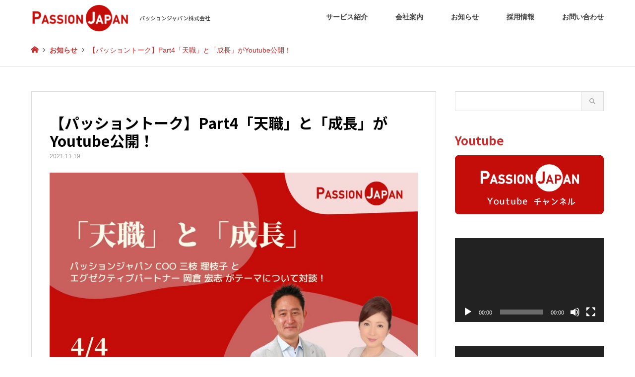

--- FILE ---
content_type: text/html; charset=UTF-8
request_url: https://www.passion-jpn.com/news/passiontalk-tsch04/
body_size: 20038
content:
<!DOCTYPE html>
<html dir="ltr" lang="ja" prefix="og: https://ogp.me/ns#">
<head>
<meta charset="UTF-8">
<!--[if IE]><meta http-equiv="X-UA-Compatible" content="IE=edge"><![endif]-->
<meta name="viewport" content="width=device-width">

<meta name="description" content="「パッションジャパン」のYoutubeチャンネルで、「【パッショントーク】Part4/4「天職」と「成長」/ 三枝 理枝子 × 岡倉 宏志」動画が公開されました！パッションジャパンのCOO 三枝 理枝子とエグゼクティブパートナーの...">
<link rel="pingback" href="https://www.passion-jpn.com/wp/xmlrpc.php">
<link rel="shortcut icon" href="https://www.passion-jpn.com/wp/wp-content/uploads/2021/10/passion-jpn_favicon.png">

		<!-- All in One SEO 4.8.1 - aioseo.com -->
		<title>【パッショントーク】Part4「天職」と「成長」がYoutube公開！ | パッションジャパン 株式会社（Passion Japan）</title>
	<meta name="robots" content="max-image-preview:large" />
	<link rel="canonical" href="https://www.passion-jpn.com/news/passiontalk-tsch04/" />
	<meta name="generator" content="All in One SEO (AIOSEO) 4.8.1" />
		<meta property="og:locale" content="ja_JP" />
		<meta property="og:site_name" content="パッションジャパン 株式会社（Passion Japan） | パッションジャパン株式会社" />
		<meta property="og:type" content="article" />
		<meta property="og:title" content="【パッショントーク】Part4「天職」と「成長」がYoutube公開！ | パッションジャパン 株式会社（Passion Japan）" />
		<meta property="og:url" content="https://www.passion-jpn.com/news/passiontalk-tsch04/" />
		<meta property="article:published_time" content="2021-11-19T10:30:00+00:00" />
		<meta property="article:modified_time" content="2021-10-24T12:04:02+00:00" />
		<meta name="twitter:card" content="summary" />
		<meta name="twitter:title" content="【パッショントーク】Part4「天職」と「成長」がYoutube公開！ | パッションジャパン 株式会社（Passion Japan）" />
		<script type="application/ld+json" class="aioseo-schema">
			{"@context":"https:\/\/schema.org","@graph":[{"@type":"BreadcrumbList","@id":"https:\/\/www.passion-jpn.com\/news\/passiontalk-tsch04\/#breadcrumblist","itemListElement":[{"@type":"ListItem","@id":"https:\/\/www.passion-jpn.com\/#listItem","position":1,"name":"\u5bb6","item":"https:\/\/www.passion-jpn.com\/","nextItem":{"@type":"ListItem","@id":"https:\/\/www.passion-jpn.com\/news\/passiontalk-tsch04\/#listItem","name":"\u3010\u30d1\u30c3\u30b7\u30e7\u30f3\u30c8\u30fc\u30af\u3011Part4\u300c\u5929\u8077\u300d\u3068\u300c\u6210\u9577\u300d\u304cYoutube\u516c\u958b\uff01"}},{"@type":"ListItem","@id":"https:\/\/www.passion-jpn.com\/news\/passiontalk-tsch04\/#listItem","position":2,"name":"\u3010\u30d1\u30c3\u30b7\u30e7\u30f3\u30c8\u30fc\u30af\u3011Part4\u300c\u5929\u8077\u300d\u3068\u300c\u6210\u9577\u300d\u304cYoutube\u516c\u958b\uff01","previousItem":{"@type":"ListItem","@id":"https:\/\/www.passion-jpn.com\/#listItem","name":"\u5bb6"}}]},{"@type":"Organization","@id":"https:\/\/www.passion-jpn.com\/#organization","name":"\u30d1\u30c3\u30b7\u30e7\u30f3\u30b8\u30e3\u30d1\u30f3 \u682a\u5f0f\u4f1a\u793e\uff08Passion Japan\uff09","description":"\u30d1\u30c3\u30b7\u30e7\u30f3\u30b8\u30e3\u30d1\u30f3\u682a\u5f0f\u4f1a\u793e","url":"https:\/\/www.passion-jpn.com\/"},{"@type":"WebPage","@id":"https:\/\/www.passion-jpn.com\/news\/passiontalk-tsch04\/#webpage","url":"https:\/\/www.passion-jpn.com\/news\/passiontalk-tsch04\/","name":"\u3010\u30d1\u30c3\u30b7\u30e7\u30f3\u30c8\u30fc\u30af\u3011Part4\u300c\u5929\u8077\u300d\u3068\u300c\u6210\u9577\u300d\u304cYoutube\u516c\u958b\uff01 | \u30d1\u30c3\u30b7\u30e7\u30f3\u30b8\u30e3\u30d1\u30f3 \u682a\u5f0f\u4f1a\u793e\uff08Passion Japan\uff09","inLanguage":"ja","isPartOf":{"@id":"https:\/\/www.passion-jpn.com\/#website"},"breadcrumb":{"@id":"https:\/\/www.passion-jpn.com\/news\/passiontalk-tsch04\/#breadcrumblist"},"image":{"@type":"ImageObject","url":"https:\/\/www.passion-jpn.com\/wp\/wp-content\/uploads\/2021\/10\/maxresdefault-2.jpg","@id":"https:\/\/www.passion-jpn.com\/news\/passiontalk-tsch04\/#mainImage","width":1280,"height":720},"primaryImageOfPage":{"@id":"https:\/\/www.passion-jpn.com\/news\/passiontalk-tsch04\/#mainImage"},"datePublished":"2021-11-19T19:30:00+09:00","dateModified":"2021-10-24T21:04:02+09:00"},{"@type":"WebSite","@id":"https:\/\/www.passion-jpn.com\/#website","url":"https:\/\/www.passion-jpn.com\/","name":"\u30d1\u30c3\u30b7\u30e7\u30f3\u30b8\u30e3\u30d1\u30f3 \u682a\u5f0f\u4f1a\u793e\uff08Passion Japan\uff09","description":"\u30d1\u30c3\u30b7\u30e7\u30f3\u30b8\u30e3\u30d1\u30f3\u682a\u5f0f\u4f1a\u793e","inLanguage":"ja","publisher":{"@id":"https:\/\/www.passion-jpn.com\/#organization"}}]}
		</script>
		<!-- All in One SEO -->

<link rel='dns-prefetch' href='//www.googletagmanager.com' />
<link rel="alternate" type="application/rss+xml" title="パッションジャパン 株式会社（Passion Japan） &raquo; フィード" href="https://www.passion-jpn.com/feed/" />
<link rel="alternate" type="application/rss+xml" title="パッションジャパン 株式会社（Passion Japan） &raquo; コメントフィード" href="https://www.passion-jpn.com/comments/feed/" />
<script type="text/javascript">
/* <![CDATA[ */
window._wpemojiSettings = {"baseUrl":"https:\/\/s.w.org\/images\/core\/emoji\/14.0.0\/72x72\/","ext":".png","svgUrl":"https:\/\/s.w.org\/images\/core\/emoji\/14.0.0\/svg\/","svgExt":".svg","source":{"concatemoji":"https:\/\/www.passion-jpn.com\/wp\/wp-includes\/js\/wp-emoji-release.min.js?ver=6.4.7"}};
/*! This file is auto-generated */
!function(i,n){var o,s,e;function c(e){try{var t={supportTests:e,timestamp:(new Date).valueOf()};sessionStorage.setItem(o,JSON.stringify(t))}catch(e){}}function p(e,t,n){e.clearRect(0,0,e.canvas.width,e.canvas.height),e.fillText(t,0,0);var t=new Uint32Array(e.getImageData(0,0,e.canvas.width,e.canvas.height).data),r=(e.clearRect(0,0,e.canvas.width,e.canvas.height),e.fillText(n,0,0),new Uint32Array(e.getImageData(0,0,e.canvas.width,e.canvas.height).data));return t.every(function(e,t){return e===r[t]})}function u(e,t,n){switch(t){case"flag":return n(e,"\ud83c\udff3\ufe0f\u200d\u26a7\ufe0f","\ud83c\udff3\ufe0f\u200b\u26a7\ufe0f")?!1:!n(e,"\ud83c\uddfa\ud83c\uddf3","\ud83c\uddfa\u200b\ud83c\uddf3")&&!n(e,"\ud83c\udff4\udb40\udc67\udb40\udc62\udb40\udc65\udb40\udc6e\udb40\udc67\udb40\udc7f","\ud83c\udff4\u200b\udb40\udc67\u200b\udb40\udc62\u200b\udb40\udc65\u200b\udb40\udc6e\u200b\udb40\udc67\u200b\udb40\udc7f");case"emoji":return!n(e,"\ud83e\udef1\ud83c\udffb\u200d\ud83e\udef2\ud83c\udfff","\ud83e\udef1\ud83c\udffb\u200b\ud83e\udef2\ud83c\udfff")}return!1}function f(e,t,n){var r="undefined"!=typeof WorkerGlobalScope&&self instanceof WorkerGlobalScope?new OffscreenCanvas(300,150):i.createElement("canvas"),a=r.getContext("2d",{willReadFrequently:!0}),o=(a.textBaseline="top",a.font="600 32px Arial",{});return e.forEach(function(e){o[e]=t(a,e,n)}),o}function t(e){var t=i.createElement("script");t.src=e,t.defer=!0,i.head.appendChild(t)}"undefined"!=typeof Promise&&(o="wpEmojiSettingsSupports",s=["flag","emoji"],n.supports={everything:!0,everythingExceptFlag:!0},e=new Promise(function(e){i.addEventListener("DOMContentLoaded",e,{once:!0})}),new Promise(function(t){var n=function(){try{var e=JSON.parse(sessionStorage.getItem(o));if("object"==typeof e&&"number"==typeof e.timestamp&&(new Date).valueOf()<e.timestamp+604800&&"object"==typeof e.supportTests)return e.supportTests}catch(e){}return null}();if(!n){if("undefined"!=typeof Worker&&"undefined"!=typeof OffscreenCanvas&&"undefined"!=typeof URL&&URL.createObjectURL&&"undefined"!=typeof Blob)try{var e="postMessage("+f.toString()+"("+[JSON.stringify(s),u.toString(),p.toString()].join(",")+"));",r=new Blob([e],{type:"text/javascript"}),a=new Worker(URL.createObjectURL(r),{name:"wpTestEmojiSupports"});return void(a.onmessage=function(e){c(n=e.data),a.terminate(),t(n)})}catch(e){}c(n=f(s,u,p))}t(n)}).then(function(e){for(var t in e)n.supports[t]=e[t],n.supports.everything=n.supports.everything&&n.supports[t],"flag"!==t&&(n.supports.everythingExceptFlag=n.supports.everythingExceptFlag&&n.supports[t]);n.supports.everythingExceptFlag=n.supports.everythingExceptFlag&&!n.supports.flag,n.DOMReady=!1,n.readyCallback=function(){n.DOMReady=!0}}).then(function(){return e}).then(function(){var e;n.supports.everything||(n.readyCallback(),(e=n.source||{}).concatemoji?t(e.concatemoji):e.wpemoji&&e.twemoji&&(t(e.twemoji),t(e.wpemoji)))}))}((window,document),window._wpemojiSettings);
/* ]]> */
</script>
<link rel='stylesheet' id='style-css' href='https://www.passion-jpn.com/wp/wp-content/themes/gensen_tcd050/style.css?ver=1.13' type='text/css' media='all' />
<style id='wp-emoji-styles-inline-css' type='text/css'>

	img.wp-smiley, img.emoji {
		display: inline !important;
		border: none !important;
		box-shadow: none !important;
		height: 1em !important;
		width: 1em !important;
		margin: 0 0.07em !important;
		vertical-align: -0.1em !important;
		background: none !important;
		padding: 0 !important;
	}
</style>
<link rel='stylesheet' id='wp-block-library-css' href='https://www.passion-jpn.com/wp/wp-includes/css/dist/block-library/style.min.css?ver=6.4.7' type='text/css' media='all' />
<style id='wp-job-openings-blocks-style-inline-css' type='text/css'>
.wp-block-create-block-wjo-block{background-color:#21759b;border:1px dotted red;color:#fff;padding:2px}.awsm-b-row{display:-webkit-box;display:-ms-flexbox;display:-webkit-flex;display:flex;display:flexbox;-webkit-flex-flow:row wrap;margin:0 -15px;-webkit-box-orient:horizontal;-webkit-box-direction:normal;-ms-flex-flow:row wrap;flex-flow:row wrap}.awsm-b-row,.awsm-b-row *,.awsm-b-row :after,.awsm-b-row :before{-webkit-box-sizing:border-box;box-sizing:border-box}.awsm-b-grid-item{display:-webkit-box;display:-ms-flexbox;display:-webkit-flex;display:flex;float:left;padding:0 15px!important;width:33.333%;-webkit-box-orient:vertical;-webkit-box-direction:normal;-ms-flex-direction:column;flex-direction:column;-webkit-flex-direction:column}.awsm-b-grid-col-4 .awsm-b-grid-item{width:25%}.awsm-b-grid-col-2 .awsm-b-grid-item{width:50%}.awsm-b-grid-col .awsm-b-grid-item{width:100%}.awsm-b-job-hide{display:none!important}.awsm-job-show{display:block!important}.awsm-b-job-item{background:#fff;font-size:14px;padding:20px}a.awsm-b-job-item{text-decoration:none!important}.awsm-b-grid-item .awsm-b-job-item{border:1px solid #dddfe3;border-radius:2px;-webkit-box-shadow:0 1px 4px 0 rgba(0,0,0,.05);box-shadow:0 1px 4px 0 rgba(0,0,0,.05);display:-webkit-box;display:-ms-flexbox;display:-webkit-flex;display:flex;margin-bottom:30px;-webkit-box-orient:vertical;-webkit-box-direction:normal;-ms-flex-direction:column;flex-direction:column;-webkit-flex-direction:column;-webkit-box-flex:1;-ms-flex-positive:1;flex-grow:1;-webkit-flex-grow:1;-webkit-transition:all .3s ease;transition:all .3s ease}.awsm-b-grid-item .awsm-b-job-item:focus,.awsm-b-grid-item .awsm-b-job-item:hover{-webkit-box-shadow:0 3px 15px -5px rgba(0,0,0,.2);box-shadow:0 3px 15px -5px rgba(0,0,0,.2)}.awsm-b-grid-item .awsm-job-featured-image{margin-bottom:14px}.awsm-b-job-item h2.awsm-b-job-post-title{font-size:18px;margin:0 0 15px;text-align:left}.awsm-b-job-item h2.awsm-b-job-post-title a{font-size:18px}.awsm-b-grid-item .awsm-job-info{margin-bottom:10px;min-height:83px}.awsm-b-grid-item .awsm-job-info p{margin:0 0 8px}.awsm-b-job-wrap:after{clear:both;content:"";display:table}.awsm-b-filter-wrap,.awsm-b-filter-wrap *{-webkit-box-sizing:border-box;box-sizing:border-box}.awsm-b-filter-wrap{margin:0 -10px 20px}.awsm-b-filter-wrap form{display:-webkit-box;display:-webkit-flex;display:-ms-flexbox;display:flex;-webkit-flex-wrap:wrap;-ms-flex-wrap:wrap;flex-wrap:wrap}.awsm-b-filter-wrap .awsm-b-filter-items{display:none}.awsm-b-filter-wrap.awsm-b-full-width-search-filter-wrap .awsm-b-filter-item-search,.awsm-b-filter-wrap.awsm-b-full-width-search-filter-wrap .awsm-b-filter-items,.awsm-b-filter-wrap.awsm-b-no-search-filter-wrap .awsm-b-filter-items{width:100%}.awsm-b-filter-toggle{border:1px solid #ccc;border-radius:4px;display:-webkit-box;display:-webkit-flex;display:-ms-flexbox;display:flex;-webkit-flex-flow:wrap;-ms-flex-flow:wrap;flex-flow:wrap;margin:0 10px 10px;outline:none!important;padding:12px;width:46px}.awsm-b-filter-toggle.awsm-on{background:#ccc}.awsm-b-filter-toggle svg{height:20px;width:20px}.awsm-b-filter-wrap.awsm-b-no-search-filter-wrap .awsm-b-filter-toggle{width:100%;-webkit-box-align:center;-webkit-align-items:center;-ms-flex-align:center;align-items:center;-webkit-box-pack:justify;-webkit-justify-content:space-between;-ms-flex-pack:justify;justify-content:space-between;text-decoration:none}.awsm-b-filter-wrap.awsm-b-no-search-filter-wrap .awsm-b-filter-toggle svg{height:22px;width:22px}@media(min-width:768px){.awsm-b-filter-wrap .awsm-b-filter-items{display:-webkit-box!important;display:-webkit-flex!important;display:-ms-flexbox!important;display:flex!important;-webkit-flex-wrap:wrap;-ms-flex-wrap:wrap;flex-wrap:wrap;width:calc(100% - 250px)}.awsm-b-filter-toggle{display:none}.awsm-b-filter-item-search{width:250px}}.awsm-b-filter-wrap .awsm-b-filter-item{padding:0 10px 10px}.awsm-b-filter-item-search{padding:0 10px 10px;position:relative}@media(max-width:768px){.awsm-b-filter-wrap .awsm-b-filter-items{width:100%}.awsm-b-filter-item-search{width:calc(100% - 66px)}.awsm-b-filter-wrap .awsm-b-filter-item .awsm-selectric-wrapper{min-width:100%}}.awsm-b-filter-wrap .awsm-b-filter-item .awsm-b-job-form-control{min-height:48px;padding-right:58px}.awsm-b-filter-item-search .awsm-b-job-form-control{min-height:48px;padding-right:48px}.awsm-b-filter-item-search-in{position:relative}.awsm-b-filter-item-search .awsm-b-job-search-icon-wrapper{color:#ccc;cursor:pointer;font-size:16px;height:100%;line-height:48px;position:absolute;right:0;text-align:center;top:0;width:48px}.awsm-b-jobs-none-container{padding:25px}.awsm-b-jobs-none-container p{margin:0;padding:5px}.awsm-b-row .awsm-b-jobs-pagination{padding:0 15px;width:100%}.awsm-b-jobs-pagination{float:left;width:100%}.awsm-b-load-more-main a.awsm-b-load-more,.awsm-load-more-classic a.page-numbers{background:#fff;border:1px solid #dddfe3;-webkit-box-shadow:0 1px 4px 0 rgba(0,0,0,.05);box-shadow:0 1px 4px 0 rgba(0,0,0,.05);display:block;margin:0!important;outline:none!important;padding:20px;text-align:center;text-decoration:none!important;-webkit-transition:all .3s ease;transition:all .3s ease}.awsm-load-more-classic a.page-numbers,.awsm-load-more-classic span.page-numbers{font-size:90%;padding:5px 10px}.awsm-load-more-classic{text-align:center}.awsm-b-load-more-main a.awsm-load-more:focus,.awsm-b-load-more-main a.awsm-load-more:hover,.awsm-load-more-classic a.page-numbers:focus,.awsm-load-more-classic a.page-numbers:hover{-webkit-box-shadow:0 3px 15px -5px rgba(0,0,0,.2);box-shadow:0 3px 15px -5px rgba(0,0,0,.2)}.awsm-b-jobs-pagination.awsm-load-more-classic ul{list-style:none;margin:0;padding:0}.awsm-b-jobs-pagination.awsm-load-more-classic ul li{display:inline-block}.awsm-b-lists{border:1px solid #ededed}.awsm-b-list-item{width:100%}.awsm-b-list-item h2.awsm-job-b-post-title{margin-bottom:0}.awsm-b-list-item .awsm-job-featured-image{float:left;margin-right:10px}.awsm-b-list-item .awsm-job-featured-image img{height:50px;width:50px}.awsm-b-list-item .awsm-b-job-item{border-bottom:1px solid rgba(0,0,0,.13)}.awsm-b-list-item .awsm-b-job-item:after{clear:both;content:"";display:table}.awsm-b-list-left-col{float:left;width:50%}.awsm-b-list-right-col{float:left;text-align:right;width:50%}.awsm-b-list-item .awsm-job-specification-wrapper{display:inline-block;vertical-align:middle}.awsm-b-list-item .awsm-job-specification-item{display:inline-block;margin:0 15px 0 0;vertical-align:middle}a.awsm-b-job-item .awsm-job-specification-item{color:#4c4c4c}.awsm-b-list-item .awsm-job-more-container{display:inline-block;vertical-align:middle}.awsm-job-more-container .awsm-job-more span:before{content:"→"}.awsm-b-lists .awsm-b-jobs-pagination{margin-top:30px}.awsm-job-specification-item>[class^=awsm-job-icon-]{margin-right:6px}.awsm-job-specification-term:after{content:", "}.awsm-job-specification-term:last-child:after{content:""}.awsm-job-single-wrap,.awsm-job-single-wrap *,.awsm-job-single-wrap :after,.awsm-job-single-wrap :before{-webkit-box-sizing:border-box;box-sizing:border-box}.awsm-job-single-wrap{margin-bottom:1.3em}.awsm-job-single-wrap:after{clear:both;content:"";display:table}.awsm-job-content{padding-bottom:32px}.awsm-job-single-wrap.awsm-col-2 .awsm-job-content{float:left;padding-right:15px;width:55%}.awsm-job-single-wrap.awsm-col-2 .awsm-job-form{float:left;padding-left:15px;width:45%}.awsm-job-head,.awsm_job_spec_above_content{margin-bottom:20px}.awsm-job-head h1{margin:0 0 20px}.awsm-job-list-info span{margin-right:10px}.awsm-job-single-wrap .awsm-job-expiration-label{font-weight:700}.awsm-job-form-inner{background:#fff;border:1px solid #dddfe3;padding:35px}.awsm-job-form-inner h2{margin:0 0 30px}.awsm-job-form-group{margin-bottom:20px}.awsm-job-form-group input[type=checkbox],.awsm-job-form-group input[type=radio]{margin-right:5px}.awsm-job-form-group label{display:block;margin-bottom:10px}.awsm-job-form-options-container label,.awsm-job-inline-group label{display:inline;font-weight:400}.awsm-b-job-form-control{display:block;width:100%}.awsm-job-form-options-container span{display:inline-block;margin-bottom:10px;margin-left:10px}.awsm-job-submit{background:#0195ff;border:1px solid #0195ff;color:#fff;padding:10px 30px}.awsm-job-submit:focus,.awsm-job-submit:hover{background:rgba(0,0,0,0);color:#0195ff}.awsm-job-form-error{color:#db4c4c;font-weight:500}.awsm-b-job-form-control.awsm-job-form-error,.awsm-b-job-form-control.awsm-job-form-error:focus{border:1px solid #db4c4c}.awsm-error-message,.awsm-success-message{padding:12px 25px}.awsm-error-message p:empty,.awsm-success-message p:empty{display:none}.awsm-error-message p,.awsm-success-message p{margin:0!important;padding:0!important}.awsm-success-message{border:1px solid #1ea508}.awsm-error-message{border:1px solid #db4c4c}ul.awsm-error-message li{line-height:1.8em;margin-left:1.2em}.awsm-expired-message{padding:25px}.awsm-expired-message p{margin:1em 0}.awsm-job-container{margin:0 auto;max-width:1170px;padding:50px 0;width:100%}.awsm-jobs-loading{position:relative}.awsm-b-job-listings:after{content:"";height:100%;left:0;opacity:0;position:absolute;top:0;-webkit-transition:all .3s ease;transition:all .3s ease;visibility:hidden;width:100%}.awsm-b-job-listings.awsm-jobs-loading:after{opacity:1;visibility:visible}.awsm-b-sr-only{height:1px;margin:-1px;overflow:hidden;padding:0;position:absolute;width:1px;clip:rect(0,0,0,0);border:0}@media(max-width:1024px){.awsm-b-grid-col-4 .awsm-b-grid-item{width:33.333%}}@media(max-width:992px){.awsm-job-single-wrap.awsm-col-2 .awsm-job-content{padding-right:0;width:100%}.awsm-job-single-wrap.awsm-col-2 .awsm-job-form{padding-left:0;width:100%}}@media(max-width:768px){.awsm-b-grid-col-3 .awsm-b-grid-item,.awsm-b-grid-col-4 .awsm-b-grid-item,.awsm-b-grid-item{width:50%}.awsm-b-list-left-col{padding-bottom:10px;width:100%}.awsm-b-list-right-col{text-align:left;width:100%}}@media(max-width:648px){.awsm-b-grid-col-2 .awsm-b-grid-item,.awsm-b-grid-col-3 .awsm-b-grid-item,.awsm-b-grid-col-4 .awsm-b-grid-item,.awsm-b-grid-item{width:100%}.awsm-b-list-item .awsm-job-specification-wrapper{display:block;float:none;padding-bottom:5px}.awsm-b-list-item .awsm-job-more-container{display:block;float:none}}.awsm-job-form-plugin-style .awsm-b-job-form-control{border:1px solid #ccc;border-radius:4px;color:#060606;display:block;font:inherit;line-height:1;min-height:46px;padding:8px 15px;-webkit-transition:all .3s ease;transition:all .3s ease;width:100%}.awsm-job-form-plugin-style .awsm-b-job-form-control:focus{border-color:#060606;-webkit-box-shadow:none;box-shadow:none;outline:none}.awsm-job-form-plugin-style .awsm-b-job-form-control.awsm-job-form-error{border-color:#db4c4c}.awsm-job-form-plugin-style textarea.awsm-b-job-form-control{min-height:80px}.awsm-job-form-plugin-style .awsm-application-submit-btn,.awsm-job-form-plugin-style .awsm-jobs-primary-button{background:#060606;border-radius:45px;color:#fff;padding:16px 32px;-webkit-transition:all .3s ease;transition:all .3s ease}.awsm-job-form-plugin-style .awsm-application-submit-btn:focus,.awsm-job-form-plugin-style .awsm-application-submit-btn:hover,.awsm-job-form-plugin-style .awsm-jobs-primary-button:focus,.awsm-job-form-plugin-style .awsm-jobs-primary-button:hover{background:#060606;color:#fff;outline:none}.awsm-job-form-plugin-style .awsm-jobs-primary-button{cursor:pointer}.awsm-job-form-plugin-style .awsm-jobs-primary-button:disabled{opacity:.5;pointer-events:none}.awsm-job-form-plugin-style .awsm-selectric{border-color:#ccc;border-radius:4px;-webkit-box-shadow:none;box-shadow:none}.awsm-job-form-plugin-style .awsm-selectric-open .awsm-selectric{border-color:#060606}.awsm-job-form-plugin-style .awsm-selectric .label{margin-left:15px}.awsm-jobs-is-block-theme .site-branding{padding:0 2.1rem}.awsm-jobs-is-block-theme .site-content{padding:0 2.1rem 3rem}.awsm-jobs-is-block-theme .site-title{margin-bottom:0}.awsm-b-job-wrap,.awsm-b-job-wrap *{-webkit-box-sizing:border-box;box-sizing:border-box}

</style>
<link rel='stylesheet' id='awsm-jobs-general-css' href='https://www.passion-jpn.com/wp/wp-content/plugins/wp-job-openings/assets/css/general.min.css?ver=3.5.0' type='text/css' media='all' />
<link rel='stylesheet' id='awsm-jobs-style-css' href='https://www.passion-jpn.com/wp/wp-content/plugins/wp-job-openings/assets/css/style.min.css?ver=3.5.0' type='text/css' media='all' />
<style id='classic-theme-styles-inline-css' type='text/css'>
/*! This file is auto-generated */
.wp-block-button__link{color:#fff;background-color:#32373c;border-radius:9999px;box-shadow:none;text-decoration:none;padding:calc(.667em + 2px) calc(1.333em + 2px);font-size:1.125em}.wp-block-file__button{background:#32373c;color:#fff;text-decoration:none}
</style>
<style id='global-styles-inline-css' type='text/css'>
body{--wp--preset--color--black: #000000;--wp--preset--color--cyan-bluish-gray: #abb8c3;--wp--preset--color--white: #ffffff;--wp--preset--color--pale-pink: #f78da7;--wp--preset--color--vivid-red: #cf2e2e;--wp--preset--color--luminous-vivid-orange: #ff6900;--wp--preset--color--luminous-vivid-amber: #fcb900;--wp--preset--color--light-green-cyan: #7bdcb5;--wp--preset--color--vivid-green-cyan: #00d084;--wp--preset--color--pale-cyan-blue: #8ed1fc;--wp--preset--color--vivid-cyan-blue: #0693e3;--wp--preset--color--vivid-purple: #9b51e0;--wp--preset--gradient--vivid-cyan-blue-to-vivid-purple: linear-gradient(135deg,rgba(6,147,227,1) 0%,rgb(155,81,224) 100%);--wp--preset--gradient--light-green-cyan-to-vivid-green-cyan: linear-gradient(135deg,rgb(122,220,180) 0%,rgb(0,208,130) 100%);--wp--preset--gradient--luminous-vivid-amber-to-luminous-vivid-orange: linear-gradient(135deg,rgba(252,185,0,1) 0%,rgba(255,105,0,1) 100%);--wp--preset--gradient--luminous-vivid-orange-to-vivid-red: linear-gradient(135deg,rgba(255,105,0,1) 0%,rgb(207,46,46) 100%);--wp--preset--gradient--very-light-gray-to-cyan-bluish-gray: linear-gradient(135deg,rgb(238,238,238) 0%,rgb(169,184,195) 100%);--wp--preset--gradient--cool-to-warm-spectrum: linear-gradient(135deg,rgb(74,234,220) 0%,rgb(151,120,209) 20%,rgb(207,42,186) 40%,rgb(238,44,130) 60%,rgb(251,105,98) 80%,rgb(254,248,76) 100%);--wp--preset--gradient--blush-light-purple: linear-gradient(135deg,rgb(255,206,236) 0%,rgb(152,150,240) 100%);--wp--preset--gradient--blush-bordeaux: linear-gradient(135deg,rgb(254,205,165) 0%,rgb(254,45,45) 50%,rgb(107,0,62) 100%);--wp--preset--gradient--luminous-dusk: linear-gradient(135deg,rgb(255,203,112) 0%,rgb(199,81,192) 50%,rgb(65,88,208) 100%);--wp--preset--gradient--pale-ocean: linear-gradient(135deg,rgb(255,245,203) 0%,rgb(182,227,212) 50%,rgb(51,167,181) 100%);--wp--preset--gradient--electric-grass: linear-gradient(135deg,rgb(202,248,128) 0%,rgb(113,206,126) 100%);--wp--preset--gradient--midnight: linear-gradient(135deg,rgb(2,3,129) 0%,rgb(40,116,252) 100%);--wp--preset--font-size--small: 13px;--wp--preset--font-size--medium: 20px;--wp--preset--font-size--large: 36px;--wp--preset--font-size--x-large: 42px;--wp--preset--spacing--20: 0.44rem;--wp--preset--spacing--30: 0.67rem;--wp--preset--spacing--40: 1rem;--wp--preset--spacing--50: 1.5rem;--wp--preset--spacing--60: 2.25rem;--wp--preset--spacing--70: 3.38rem;--wp--preset--spacing--80: 5.06rem;--wp--preset--shadow--natural: 6px 6px 9px rgba(0, 0, 0, 0.2);--wp--preset--shadow--deep: 12px 12px 50px rgba(0, 0, 0, 0.4);--wp--preset--shadow--sharp: 6px 6px 0px rgba(0, 0, 0, 0.2);--wp--preset--shadow--outlined: 6px 6px 0px -3px rgba(255, 255, 255, 1), 6px 6px rgba(0, 0, 0, 1);--wp--preset--shadow--crisp: 6px 6px 0px rgba(0, 0, 0, 1);}:where(.is-layout-flex){gap: 0.5em;}:where(.is-layout-grid){gap: 0.5em;}body .is-layout-flow > .alignleft{float: left;margin-inline-start: 0;margin-inline-end: 2em;}body .is-layout-flow > .alignright{float: right;margin-inline-start: 2em;margin-inline-end: 0;}body .is-layout-flow > .aligncenter{margin-left: auto !important;margin-right: auto !important;}body .is-layout-constrained > .alignleft{float: left;margin-inline-start: 0;margin-inline-end: 2em;}body .is-layout-constrained > .alignright{float: right;margin-inline-start: 2em;margin-inline-end: 0;}body .is-layout-constrained > .aligncenter{margin-left: auto !important;margin-right: auto !important;}body .is-layout-constrained > :where(:not(.alignleft):not(.alignright):not(.alignfull)){max-width: var(--wp--style--global--content-size);margin-left: auto !important;margin-right: auto !important;}body .is-layout-constrained > .alignwide{max-width: var(--wp--style--global--wide-size);}body .is-layout-flex{display: flex;}body .is-layout-flex{flex-wrap: wrap;align-items: center;}body .is-layout-flex > *{margin: 0;}body .is-layout-grid{display: grid;}body .is-layout-grid > *{margin: 0;}:where(.wp-block-columns.is-layout-flex){gap: 2em;}:where(.wp-block-columns.is-layout-grid){gap: 2em;}:where(.wp-block-post-template.is-layout-flex){gap: 1.25em;}:where(.wp-block-post-template.is-layout-grid){gap: 1.25em;}.has-black-color{color: var(--wp--preset--color--black) !important;}.has-cyan-bluish-gray-color{color: var(--wp--preset--color--cyan-bluish-gray) !important;}.has-white-color{color: var(--wp--preset--color--white) !important;}.has-pale-pink-color{color: var(--wp--preset--color--pale-pink) !important;}.has-vivid-red-color{color: var(--wp--preset--color--vivid-red) !important;}.has-luminous-vivid-orange-color{color: var(--wp--preset--color--luminous-vivid-orange) !important;}.has-luminous-vivid-amber-color{color: var(--wp--preset--color--luminous-vivid-amber) !important;}.has-light-green-cyan-color{color: var(--wp--preset--color--light-green-cyan) !important;}.has-vivid-green-cyan-color{color: var(--wp--preset--color--vivid-green-cyan) !important;}.has-pale-cyan-blue-color{color: var(--wp--preset--color--pale-cyan-blue) !important;}.has-vivid-cyan-blue-color{color: var(--wp--preset--color--vivid-cyan-blue) !important;}.has-vivid-purple-color{color: var(--wp--preset--color--vivid-purple) !important;}.has-black-background-color{background-color: var(--wp--preset--color--black) !important;}.has-cyan-bluish-gray-background-color{background-color: var(--wp--preset--color--cyan-bluish-gray) !important;}.has-white-background-color{background-color: var(--wp--preset--color--white) !important;}.has-pale-pink-background-color{background-color: var(--wp--preset--color--pale-pink) !important;}.has-vivid-red-background-color{background-color: var(--wp--preset--color--vivid-red) !important;}.has-luminous-vivid-orange-background-color{background-color: var(--wp--preset--color--luminous-vivid-orange) !important;}.has-luminous-vivid-amber-background-color{background-color: var(--wp--preset--color--luminous-vivid-amber) !important;}.has-light-green-cyan-background-color{background-color: var(--wp--preset--color--light-green-cyan) !important;}.has-vivid-green-cyan-background-color{background-color: var(--wp--preset--color--vivid-green-cyan) !important;}.has-pale-cyan-blue-background-color{background-color: var(--wp--preset--color--pale-cyan-blue) !important;}.has-vivid-cyan-blue-background-color{background-color: var(--wp--preset--color--vivid-cyan-blue) !important;}.has-vivid-purple-background-color{background-color: var(--wp--preset--color--vivid-purple) !important;}.has-black-border-color{border-color: var(--wp--preset--color--black) !important;}.has-cyan-bluish-gray-border-color{border-color: var(--wp--preset--color--cyan-bluish-gray) !important;}.has-white-border-color{border-color: var(--wp--preset--color--white) !important;}.has-pale-pink-border-color{border-color: var(--wp--preset--color--pale-pink) !important;}.has-vivid-red-border-color{border-color: var(--wp--preset--color--vivid-red) !important;}.has-luminous-vivid-orange-border-color{border-color: var(--wp--preset--color--luminous-vivid-orange) !important;}.has-luminous-vivid-amber-border-color{border-color: var(--wp--preset--color--luminous-vivid-amber) !important;}.has-light-green-cyan-border-color{border-color: var(--wp--preset--color--light-green-cyan) !important;}.has-vivid-green-cyan-border-color{border-color: var(--wp--preset--color--vivid-green-cyan) !important;}.has-pale-cyan-blue-border-color{border-color: var(--wp--preset--color--pale-cyan-blue) !important;}.has-vivid-cyan-blue-border-color{border-color: var(--wp--preset--color--vivid-cyan-blue) !important;}.has-vivid-purple-border-color{border-color: var(--wp--preset--color--vivid-purple) !important;}.has-vivid-cyan-blue-to-vivid-purple-gradient-background{background: var(--wp--preset--gradient--vivid-cyan-blue-to-vivid-purple) !important;}.has-light-green-cyan-to-vivid-green-cyan-gradient-background{background: var(--wp--preset--gradient--light-green-cyan-to-vivid-green-cyan) !important;}.has-luminous-vivid-amber-to-luminous-vivid-orange-gradient-background{background: var(--wp--preset--gradient--luminous-vivid-amber-to-luminous-vivid-orange) !important;}.has-luminous-vivid-orange-to-vivid-red-gradient-background{background: var(--wp--preset--gradient--luminous-vivid-orange-to-vivid-red) !important;}.has-very-light-gray-to-cyan-bluish-gray-gradient-background{background: var(--wp--preset--gradient--very-light-gray-to-cyan-bluish-gray) !important;}.has-cool-to-warm-spectrum-gradient-background{background: var(--wp--preset--gradient--cool-to-warm-spectrum) !important;}.has-blush-light-purple-gradient-background{background: var(--wp--preset--gradient--blush-light-purple) !important;}.has-blush-bordeaux-gradient-background{background: var(--wp--preset--gradient--blush-bordeaux) !important;}.has-luminous-dusk-gradient-background{background: var(--wp--preset--gradient--luminous-dusk) !important;}.has-pale-ocean-gradient-background{background: var(--wp--preset--gradient--pale-ocean) !important;}.has-electric-grass-gradient-background{background: var(--wp--preset--gradient--electric-grass) !important;}.has-midnight-gradient-background{background: var(--wp--preset--gradient--midnight) !important;}.has-small-font-size{font-size: var(--wp--preset--font-size--small) !important;}.has-medium-font-size{font-size: var(--wp--preset--font-size--medium) !important;}.has-large-font-size{font-size: var(--wp--preset--font-size--large) !important;}.has-x-large-font-size{font-size: var(--wp--preset--font-size--x-large) !important;}
.wp-block-navigation a:where(:not(.wp-element-button)){color: inherit;}
:where(.wp-block-post-template.is-layout-flex){gap: 1.25em;}:where(.wp-block-post-template.is-layout-grid){gap: 1.25em;}
:where(.wp-block-columns.is-layout-flex){gap: 2em;}:where(.wp-block-columns.is-layout-grid){gap: 2em;}
.wp-block-pullquote{font-size: 1.5em;line-height: 1.6;}
</style>
<style id='akismet-widget-style-inline-css' type='text/css'>

			.a-stats {
				--akismet-color-mid-green: #357b49;
				--akismet-color-white: #fff;
				--akismet-color-light-grey: #f6f7f7;

				max-width: 350px;
				width: auto;
			}

			.a-stats * {
				all: unset;
				box-sizing: border-box;
			}

			.a-stats strong {
				font-weight: 600;
			}

			.a-stats a.a-stats__link,
			.a-stats a.a-stats__link:visited,
			.a-stats a.a-stats__link:active {
				background: var(--akismet-color-mid-green);
				border: none;
				box-shadow: none;
				border-radius: 8px;
				color: var(--akismet-color-white);
				cursor: pointer;
				display: block;
				font-family: -apple-system, BlinkMacSystemFont, 'Segoe UI', 'Roboto', 'Oxygen-Sans', 'Ubuntu', 'Cantarell', 'Helvetica Neue', sans-serif;
				font-weight: 500;
				padding: 12px;
				text-align: center;
				text-decoration: none;
				transition: all 0.2s ease;
			}

			/* Extra specificity to deal with TwentyTwentyOne focus style */
			.widget .a-stats a.a-stats__link:focus {
				background: var(--akismet-color-mid-green);
				color: var(--akismet-color-white);
				text-decoration: none;
			}

			.a-stats a.a-stats__link:hover {
				filter: brightness(110%);
				box-shadow: 0 4px 12px rgba(0, 0, 0, 0.06), 0 0 2px rgba(0, 0, 0, 0.16);
			}

			.a-stats .count {
				color: var(--akismet-color-white);
				display: block;
				font-size: 1.5em;
				line-height: 1.4;
				padding: 0 13px;
				white-space: nowrap;
			}
		
</style>
<script type="text/javascript" src="https://www.passion-jpn.com/wp/wp-includes/js/jquery/jquery.min.js?ver=3.7.1" id="jquery-core-js"></script>
<script type="text/javascript" src="https://www.passion-jpn.com/wp/wp-includes/js/jquery/jquery-migrate.min.js?ver=3.4.1" id="jquery-migrate-js"></script>

<!-- Site Kit によって追加された Google タグ（gtag.js）スニペット -->

<!-- Google アナリティクス スニペット (Site Kit が追加) -->
<script type="text/javascript" src="https://www.googletagmanager.com/gtag/js?id=G-E49YKL82EY" id="google_gtagjs-js" async></script>
<script type="text/javascript" id="google_gtagjs-js-after">
/* <![CDATA[ */
window.dataLayer = window.dataLayer || [];function gtag(){dataLayer.push(arguments);}
gtag("set","linker",{"domains":["www.passion-jpn.com"]});
gtag("js", new Date());
gtag("set", "developer_id.dZTNiMT", true);
gtag("config", "G-E49YKL82EY");
/* ]]> */
</script>

<!-- Site Kit によって追加された終了 Google タグ（gtag.js）スニペット -->
<link rel="https://api.w.org/" href="https://www.passion-jpn.com/wp-json/" /><link rel="alternate" type="application/json" href="https://www.passion-jpn.com/wp-json/wp/v2/news/2878" /><link rel='shortlink' href='https://www.passion-jpn.com/?p=2878' />
<link rel="alternate" type="application/json+oembed" href="https://www.passion-jpn.com/wp-json/oembed/1.0/embed?url=https%3A%2F%2Fwww.passion-jpn.com%2Fnews%2Fpassiontalk-tsch04%2F" />
<link rel="alternate" type="text/xml+oembed" href="https://www.passion-jpn.com/wp-json/oembed/1.0/embed?url=https%3A%2F%2Fwww.passion-jpn.com%2Fnews%2Fpassiontalk-tsch04%2F&#038;format=xml" />
<meta name="generator" content="Site Kit by Google 1.148.0" />
<link rel="stylesheet" href="https://www.passion-jpn.com/wp/wp-content/themes/gensen_tcd050/css/design-plus.css?ver=1.13">
<link rel="stylesheet" href="https://www.passion-jpn.com/wp/wp-content/themes/gensen_tcd050/css/sns-botton.css?ver=1.13">
<link rel="stylesheet" href="https://www.passion-jpn.com/wp/wp-content/themes/gensen_tcd050/css/responsive.css?ver=1.13">
<link rel="stylesheet" href="https://www.passion-jpn.com/wp/wp-content/themes/gensen_tcd050/css/footer-bar.css?ver=1.13">

<script src="https://www.passion-jpn.com/wp/wp-content/themes/gensen_tcd050/js/jquery.easing.1.3.js?ver=1.13"></script>
<script src="https://www.passion-jpn.com/wp/wp-content/themes/gensen_tcd050/js/jquery.textOverflowEllipsis.js?ver=1.13"></script>
<script src="https://www.passion-jpn.com/wp/wp-content/themes/gensen_tcd050/js/jscript.js?ver=1.13"></script>
<script src="https://www.passion-jpn.com/wp/wp-content/themes/gensen_tcd050/js/comment.js?ver=1.13"></script>
<script src="https://www.passion-jpn.com/wp/wp-content/themes/gensen_tcd050/js/jquery.chosen.min.js?ver=1.13"></script>
<link rel="stylesheet" href="https://www.passion-jpn.com/wp/wp-content/themes/gensen_tcd050/css/jquery.chosen.css?ver=1.13">

<style type="text/css">
body, input, textarea, select { font-family: "Segoe UI", Verdana, "游ゴシック", YuGothic, "Hiragino Kaku Gothic ProN", Meiryo, sans-serif; }
.rich_font { font-family: "Hiragino Sans", "ヒラギノ角ゴ ProN", "Hiragino Kaku Gothic ProN", "游ゴシック", YuGothic, "メイリオ", Meiryo, sans-serif; font-weight: 500; }

#header_logo #logo_text .logo { font-size:36px; }
#header_logo_fix #logo_text_fixed .logo { font-size:36px; }
#footer_logo .logo_text { font-size:36px; }
#post_title { font-size:30px; }
.post_content { font-size:14px; }
#archive_headline { font-size:42px; }
#archive_desc { font-size:14px; }
  
@media screen and (max-width:1024px) {
  #header_logo #logo_text .logo { font-size:26px; }
  #header_logo_fix #logo_text_fixed .logo { font-size:26px; }
  #footer_logo .logo_text { font-size:26px; }
  #post_title { font-size:16px; }
  .post_content { font-size:14px; }
  #archive_headline { font-size:20px; }
  #archive_desc { font-size:14px; }
}


#site_wrap { display:none; }
#site_loader_overlay {
  background: #fff;
  opacity: 1;
  position: fixed;
  top: 0px;
  left: 0px;
  width: 100%;
  height: 100%;
  width: 100vw;
  height: 100vh;
  z-index: 99999;
}
#site_loader_animation {
  margin: -22px 0 0 -22px;
  width: 44px;
  height: 44px;
  position: fixed;
  top: 50%;
  left: 50%;
}
#site_loader_animation:before {
  position: absolute;
  bottom: 0;
  left: 0;
  display: block;
  width: 12px;
  height: 12px;
  content: '';
  box-shadow: 16px 0 0 rgba(196,45,45, 1), 32px 0 0 rgba(196,45,45, 1), 0 -16px 0 rgba(196,45,45, 1), 16px -16px 0 rgba(196,45,45, 1), 32px -16px 0 rgba(196,45,45, 1), 0 -32px rgba(196,45,45, 1), 16px -32px rgba(196,45,45, 1), 32px -32px rgba(170,39,39, 0);
  animation: loading-square-loader 5.4s linear forwards infinite;
}
#site_loader_animation:after {
  position: absolute;
  bottom: 10px;
  left: 0;
  display: block;
  width: 12px;
  height: 12px;
  background-color: rgba(170,39,39, 1);
  opacity: 0;
  content: '';
  animation: loading-square-base 5.4s linear forwards infinite;
}
@-webkit-keyframes loading-square-base {
  0% { bottom: 10px; opacity: 0; }
  5%, 50% { bottom: 0; opacity: 1; }
  55%, 100% { bottom: -10px; opacity: 0; }
}
@keyframes loading-square-base {
  0% { bottom: 10px; opacity: 0; }
  5%, 50% { bottom: 0; opacity: 1; }
  55%, 100% { bottom: -10px; opacity: 0; }
}
@-webkit-keyframes loading-square-loader {
  0% { box-shadow: 16px -8px rgba(196,45,45, 0), 32px 0 rgba(196,45,45, 0), 0 -16px rgba(196,45,45, 0), 16px -16px rgba(196,45,45, 0), 32px -16px rgba(196,45,45, 0), 0 -32px rgba(196,45,45, 0), 16px -32px rgba(196,45,45, 0), 32px -32px rgba(242, 205, 123, 0); }
  5% { box-shadow: 16px -8px rgba(196,45,45, 0), 32px 0 rgba(196,45,45, 0), 0 -16px rgba(196,45,45, 0), 16px -16px rgba(196,45,45, 0), 32px -16px rgba(196,45,45, 0), 0 -32px rgba(196,45,45, 0), 16px -32px rgba(196,45,45, 0), 32px -32px rgba(242, 205, 123, 0); }
  10% { box-shadow: 16px 0 rgba(196,45,45, 1), 32px -8px rgba(196,45,45, 0), 0 -16px rgba(196,45,45, 0), 16px -16px rgba(196,45,45, 0), 32px -16px rgba(196,45,45, 0), 0 -32px rgba(196,45,45, 0), 16px -32px rgba(196,45,45, 0), 32px -32px rgba(242, 205, 123, 0); }
  15% { box-shadow: 16px 0 rgba(196,45,45, 1), 32px 0 rgba(196,45,45, 1), 0 -24px rgba(196,45,45, 0), 16px -16px rgba(196,45,45, 0), 32px -16px rgba(196,45,45, 0), 0 -32px rgba(196,45,45, 0), 16px -32px rgba(196,45,45, 0), 32px -32px rgba(242, 205, 123, 0); }
  20% { box-shadow: 16px 0 rgba(196,45,45, 1), 32px 0 rgba(196,45,45, 1), 0 -16px rgba(196,45,45, 1), 16px -24px rgba(196,45,45, 0), 32px -16px rgba(196,45,45, 0), 0 -32px rgba(196,45,45, 0), 16px -32px rgba(196,45,45, 0), 32px -32px rgba(242, 205, 123, 0); }
  25% { box-shadow: 16px 0 rgba(196,45,45, 1), 32px 0 rgba(196,45,45, 1), 0 -16px rgba(196,45,45, 1), 16px -16px rgba(196,45,45, 1), 32px -24px rgba(196,45,45, 0), 0 -32px rgba(196,45,45, 0), 16px -32px rgba(196,45,45, 0), 32px -32px rgba(242, 205, 123, 0); }
  30% { box-shadow: 16px 0 rgba(196,45,45, 1), 32px 0 rgba(196,45,45, 1), 0 -16px rgba(196,45,45, 1), 16px -16px rgba(196,45,45, 1), 32px -16px rgba(196,45,45, 1), 0 -50px rgba(196,45,45, 0), 16px -32px rgba(196,45,45, 0), 32px -32px rgba(242, 205, 123, 0); }
  35% { box-shadow: 16px 0 rgba(196,45,45, 1), 32px 0 rgba(196,45,45, 1), 0 -16px rgba(196,45,45, 1), 16px -16px rgba(196,45,45, 1), 32px -16px rgba(196,45,45, 1), 0 -32px rgba(196,45,45, 1), 16px -50px rgba(196,45,45, 0), 32px -32px rgba(242, 205, 123, 0); }
  40% { box-shadow: 16px 0 rgba(196,45,45, 1), 32px 0 rgba(196,45,45, 1), 0 -16px rgba(196,45,45, 1), 16px -16px rgba(196,45,45, 1), 32px -16px rgba(196,45,45, 1), 0 -32px rgba(196,45,45, 1), 16px -32px rgba(196,45,45, 1), 32px -50px rgba(242, 205, 123, 0); }
  45%, 55% { box-shadow: 16px 0 rgba(196,45,45, 1), 32px 0 rgba(196,45,45, 1), 0 -16px rgba(196,45,45, 1), 16px -16px rgba(196,45,45, 1), 32px -16px rgba(196,45,45, 1), 0 -32px rgba(196,45,45, 1), 16px -32px rgba(196,45,45, 1), 32px -32px rgba(170,39,39, 1); }
  60% { box-shadow: 16px 8px rgba(196,45,45, 0), 32px 0 rgba(196,45,45, 1), 0 -16px rgba(196,45,45, 1), 16px -16px rgba(196,45,45, 1), 32px -16px rgba(196,45,45, 1), 0 -32px rgba(196,45,45, 1), 16px -32px rgba(196,45,45, 1), 32px -32px rgba(170,39,39, 1); }
  65% { box-shadow: 16px 8px rgba(196,45,45, 0), 32px 8px rgba(196,45,45, 0), 0 -16px rgba(196,45,45, 1), 16px -16px rgba(196,45,45, 1), 32px -16px rgba(196,45,45, 1), 0 -32px rgba(196,45,45, 1), 16px -32px rgba(196,45,45, 1), 32px -32px rgba(170,39,39, 1); }
  70% { box-shadow: 16px 8px rgba(196,45,45, 0), 32px 8px rgba(196,45,45, 0), 0 -8px rgba(196,45,45, 0), 16px -16px rgba(196,45,45, 1), 32px -16px rgba(196,45,45, 1), 0 -32px rgba(196,45,45, 1), 16px -32px rgba(196,45,45, 1), 32px -32px rgba(170,39,39, 1); }
  75% { box-shadow: 16px 8px rgba(196,45,45, 0), 32px 8px rgba(196,45,45, 0), 0 -8px rgba(196,45,45, 0), 16px -8px rgba(196,45,45, 0), 32px -16px rgba(196,45,45, 1), 0 -32px rgba(196,45,45, 1), 16px -32px rgba(196,45,45, 1), 32px -32px rgba(170,39,39, 1); }
  80% { box-shadow: 16px 8px rgba(196,45,45, 0), 32px 8px rgba(196,45,45, 0), 0 -8px rgba(196,45,45, 0), 16px -8px rgba(196,45,45, 0), 32px -8px rgba(196,45,45, 0), 0 -32px rgba(196,45,45, 1), 16px -32px rgba(196,45,45, 1), 32px -32px rgba(170,39,39, 1); }
  85% { box-shadow: 16px 8px rgba(196,45,45, 0), 32px 8px rgba(196,45,45, 0), 0 -8px rgba(196,45,45, 0), 16px -8px rgba(196,45,45, 0), 32px -8px rgba(196,45,45, 0), 0 -24px rgba(196,45,45, 0), 16px -32px rgba(196,45,45, 1), 32px -32px rgba(170,39,39, 1); }
  90% { box-shadow: 16px 8px rgba(196,45,45, 0), 32px 8px rgba(196,45,45, 0), 0 -8px rgba(196,45,45, 0), 16px -8px rgba(196,45,45, 0), 32px -8px rgba(196,45,45, 0), 0 -24px rgba(196,45,45, 0), 16px -24px rgba(196,45,45, 0), 32px -32px rgba(170,39,39, 1); }
  95%, 100% { box-shadow: 16px 8px rgba(196,45,45, 0), 32px 8px rgba(196,45,45, 0), 0 -8px rgba(196,45,45, 0), 16px -8px rgba(196,45,45, 0), 32px -8px rgba(196,45,45, 0), 0 -24px rgba(196,45,45, 0), 16px -24px rgba(196,45,45, 0), 32px -24px rgba(170,39,39, 0); }
}
@keyframes loading-square-loader {
  0% { box-shadow: 16px -8px rgba(196,45,45, 0), 32px 0 rgba(196,45,45, 0), 0 -16px rgba(196,45,45, 0), 16px -16px rgba(196,45,45, 0), 32px -16px rgba(196,45,45, 0), 0 -32px rgba(196,45,45, 0), 16px -32px rgba(196,45,45, 0), 32px -32px rgba(242, 205, 123, 0); }
  5% { box-shadow: 16px -8px rgba(196,45,45, 0), 32px 0 rgba(196,45,45, 0), 0 -16px rgba(196,45,45, 0), 16px -16px rgba(196,45,45, 0), 32px -16px rgba(196,45,45, 0), 0 -32px rgba(196,45,45, 0), 16px -32px rgba(196,45,45, 0), 32px -32px rgba(242, 205, 123, 0); }
  10% { box-shadow: 16px 0 rgba(196,45,45, 1), 32px -8px rgba(196,45,45, 0), 0 -16px rgba(196,45,45, 0), 16px -16px rgba(196,45,45, 0), 32px -16px rgba(196,45,45, 0), 0 -32px rgba(196,45,45, 0), 16px -32px rgba(196,45,45, 0), 32px -32px rgba(242, 205, 123, 0); }
  15% { box-shadow: 16px 0 rgba(196,45,45, 1), 32px 0 rgba(196,45,45, 1), 0 -24px rgba(196,45,45, 0), 16px -16px rgba(196,45,45, 0), 32px -16px rgba(196,45,45, 0), 0 -32px rgba(196,45,45, 0), 16px -32px rgba(196,45,45, 0), 32px -32px rgba(242, 205, 123, 0); }
  20% { box-shadow: 16px 0 rgba(196,45,45, 1), 32px 0 rgba(196,45,45, 1), 0 -16px rgba(196,45,45, 1), 16px -24px rgba(196,45,45, 0), 32px -16px rgba(196,45,45, 0), 0 -32px rgba(196,45,45, 0), 16px -32px rgba(196,45,45, 0), 32px -32px rgba(242, 205, 123, 0); }
  25% { box-shadow: 16px 0 rgba(196,45,45, 1), 32px 0 rgba(196,45,45, 1), 0 -16px rgba(196,45,45, 1), 16px -16px rgba(196,45,45, 1), 32px -24px rgba(196,45,45, 0), 0 -32px rgba(196,45,45, 0), 16px -32px rgba(196,45,45, 0), 32px -32px rgba(242, 205, 123, 0); }
  30% { box-shadow: 16px 0 rgba(196,45,45, 1), 32px 0 rgba(196,45,45, 1), 0 -16px rgba(196,45,45, 1), 16px -16px rgba(196,45,45, 1), 32px -16px rgba(196,45,45, 1), 0 -50px rgba(196,45,45, 0), 16px -32px rgba(196,45,45, 0), 32px -32px rgba(242, 205, 123, 0); }
  35% { box-shadow: 16px 0 rgba(196,45,45, 1), 32px 0 rgba(196,45,45, 1), 0 -16px rgba(196,45,45, 1), 16px -16px rgba(196,45,45, 1), 32px -16px rgba(196,45,45, 1), 0 -32px rgba(196,45,45, 1), 16px -50px rgba(196,45,45, 0), 32px -32px rgba(242, 205, 123, 0); }
  40% { box-shadow: 16px 0 rgba(196,45,45, 1), 32px 0 rgba(196,45,45, 1), 0 -16px rgba(196,45,45, 1), 16px -16px rgba(196,45,45, 1), 32px -16px rgba(196,45,45, 1), 0 -32px rgba(196,45,45, 1), 16px -32px rgba(196,45,45, 1), 32px -50px rgba(242, 205, 123, 0); }
  45%, 55% { box-shadow: 16px 0 rgba(196,45,45, 1), 32px 0 rgba(196,45,45, 1), 0 -16px rgba(196,45,45, 1), 16px -16px rgba(196,45,45, 1), 32px -16px rgba(196,45,45, 1), 0 -32px rgba(196,45,45, 1), 16px -32px rgba(196,45,45, 1), 32px -32px rgba(170,39,39, 1); }
  60% { box-shadow: 16px 8px rgba(196,45,45, 0), 32px 0 rgba(196,45,45, 1), 0 -16px rgba(196,45,45, 1), 16px -16px rgba(196,45,45, 1), 32px -16px rgba(196,45,45, 1), 0 -32px rgba(196,45,45, 1), 16px -32px rgba(196,45,45, 1), 32px -32px rgba(170,39,39, 1); }
  65% { box-shadow: 16px 8px rgba(196,45,45, 0), 32px 8px rgba(196,45,45, 0), 0 -16px rgba(196,45,45, 1), 16px -16px rgba(196,45,45, 1), 32px -16px rgba(196,45,45, 1), 0 -32px rgba(196,45,45, 1), 16px -32px rgba(196,45,45, 1), 32px -32px rgba(170,39,39, 1); }
  70% { box-shadow: 16px 8px rgba(196,45,45, 0), 32px 8px rgba(196,45,45, 0), 0 -8px rgba(196,45,45, 0), 16px -16px rgba(196,45,45, 1), 32px -16px rgba(196,45,45, 1), 0 -32px rgba(196,45,45, 1), 16px -32px rgba(196,45,45, 1), 32px -32px rgba(170,39,39, 1); }
  75% { box-shadow: 16px 8px rgba(196,45,45, 0), 32px 8px rgba(196,45,45, 0), 0 -8px rgba(196,45,45, 0), 16px -8px rgba(196,45,45, 0), 32px -16px rgba(196,45,45, 1), 0 -32px rgba(196,45,45, 1), 16px -32px rgba(196,45,45, 1), 32px -32px rgba(170,39,39, 1); }
  80% { box-shadow: 16px 8px rgba(196,45,45, 0), 32px 8px rgba(196,45,45, 0), 0 -8px rgba(196,45,45, 0), 16px -8px rgba(196,45,45, 0), 32px -8px rgba(196,45,45, 0), 0 -32px rgba(196,45,45, 1), 16px -32px rgba(196,45,45, 1), 32px -32px rgba(170,39,39, 1); }
  85% { box-shadow: 16px 8px rgba(196,45,45, 0), 32px 8px rgba(196,45,45, 0), 0 -8px rgba(196,45,45, 0), 16px -8px rgba(196,45,45, 0), 32px -8px rgba(196,45,45, 0), 0 -24px rgba(196,45,45, 0), 16px -32px rgba(196,45,45, 1), 32px -32px rgba(170,39,39, 1); }
  90% { box-shadow: 16px 8px rgba(196,45,45, 0), 32px 8px rgba(196,45,45, 0), 0 -8px rgba(196,45,45, 0), 16px -8px rgba(196,45,45, 0), 32px -8px rgba(196,45,45, 0), 0 -24px rgba(196,45,45, 0), 16px -24px rgba(196,45,45, 0), 32px -32px rgba(170,39,39, 1); }
  95%, 100% { box-shadow: 16px 8px rgba(196,45,45, 0), 32px 8px rgba(196,45,45, 0), 0 -8px rgba(196,45,45, 0), 16px -8px rgba(196,45,45, 0), 32px -8px rgba(196,45,45, 0), 0 -24px rgba(196,45,45, 0), 16px -24px rgba(196,45,45, 0), 32px -24px rgba(170,39,39, 0); }
}


.image {
-webkit-backface-visibility: hidden;
backface-visibility: hidden;
-webkit-transition-property: background;
-webkit-transition-duration: .75s;
-moz-transition-property: background;
-moz-transition-duration: .75s;
-ms-transition-property: background;
-ms-transition-duration: .75s;
-o-transition-property: background;
-o-transition-duration: .75s;
transition-property: background;
transition-duration: .75s;
}
.image img {
-webkit-backface-visibility: hidden;
backface-visibility: hidden;
-webkit-transition-property: opacity;
-webkit-transition-duration: .5s;
-moz-transition-property: opacity;
-moz-transition-duration: .5s;
-ms-transition-property: opacity;
-ms-transition-duration: .5s;
-o-transition-property: opacity;
-o-transition-duration: .5s;
transition-property: opacity;
transition-duration: .5s;
opacity: 1;
}
.image:hover, a:hover .image {
background: #c42d2d;
-webkit-transition-duration: .25s;
-moz-transition-duration: .25s;
-ms-transition-duration: .25s;
-o-transition-duration: .25s;
transition-duration: .25s;
}
.image:hover img, a:hover .image img {
opacity: 0.5;
}

.archive_filter .button input:hover, .archive_sort dt,#post_pagination p, #post_pagination a:hover, #return_top a, .c-pw__btn,
#comment_header ul li a:hover, #comment_header ul li.comment_switch_active a, #comment_header #comment_closed p,
#introduce_slider .slick-dots li button:hover, #introduce_slider .slick-dots li.slick-active button
{ background-color:#c42d2d; }

#comment_header ul li.comment_switch_active a, #comment_header #comment_closed p, #guest_info input:focus, #comment_textarea textarea:focus
{ border-color:#c42d2d; }

#comment_header ul li.comment_switch_active a:after, #comment_header #comment_closed p:after
{ border-color:#c42d2d transparent transparent transparent; }

.header_search_inputs .chosen-results li[data-option-array-index="0"]
{ background-color:#c42d2d !important; border-color:#c42d2d; }

a:hover, #bread_crumb li a:hover, #bread_crumb li.home a:hover:before, #bread_crumb li.last,
#archive_headline, .archive_header .headline, .archive_filter_headline, #related_post .headline,
#introduce_header .headline, .introduce_list_col .info .title, .introduce_archive_banner_link a:hover,
#recent_news .headline, #recent_news li a:hover, #comment_headline,
.side_headline, ul.banner_list li a:hover .caption, .footer_headline, .footer_widget a:hover,
#index_news .entry-date, #index_news_mobile .entry-date, .cb_content-carousel a:hover .image .title
{ color:#c42d2d; }

#index_news_mobile .archive_link a:hover, .cb_content-blog_list .archive_link a:hover, #load_post a:hover, #submit_comment:hover, .c-pw__btn:hover
{ background-color:#aa2727; }

#header_search select:focus, .header_search_inputs .chosen-with-drop .chosen-single span, #footer_contents a:hover, #footer_nav a:hover, #footer_social_link li:hover:before,
#header_slider .slick-arrow:hover, .cb_content-carousel .slick-arrow:hover
{ color:#aa2727; }

.post_content a, .custom-html-widget a { color:#c46d6d; }

#header_search, #index_header_search { background-color:#222222; }

#footer_nav { background-color:#f7f7f7; }
#footer_contents { background-color:#c42d2d; }

#header_search_submit { background-color:rgba(0,0,0,0); }
#header_search_submit:hover { background-color:rgba(146,120,95,1.0); }
.cat-category { background-color:#999999 !important; }

@media only screen and (min-width:1025px) {
  #global_menu ul ul a { background-color:#c42d2d; }
  #global_menu ul ul a:hover, #global_menu ul ul .current-menu-item > a { background-color:#aa2727; }
  #header_top { background-color:#ffffff; }
  .has_header_content #header_top { background-color:rgba(255,255,255,0); }
  .fix_top.header_fix #header_top { background-color:rgba(255,255,255,0.8); }
  #header_logo a, #global_menu > ul > li > a { color:#3d3d3d; }
  #header_logo_fix a, .fix_top.header_fix #global_menu > ul > li > a { color:#3d3d3d; }
  .has_header_content #index_header_search { background-color:rgba(34,34,34,0.6); }
}
@media screen and (max-width:1024px) {
  #global_menu { background-color:#c42d2d; }
  #global_menu a:hover, #global_menu .current-menu-item > a { background-color:#aa2727; }
  #header_top { background-color:#ffffff; }
  #header_top a, #header_top a:before { color:#3d3d3d !important; }
  .mobile_fix_top.header_fix #header_top, .mobile_fix_top.header_fix #header.active #header_top { background-color:rgba(255,255,255,0.8); }
  .mobile_fix_top.header_fix #header_top a, .mobile_fix_top.header_fix #header_top a:before { color:#3d3d3d !important; }
  .archive_sort dt { color:#c42d2d; }
  .post-type-archive-news #recent_news .show_date li .date { color:#c42d2d; }
}



</style>

<style type="text/css"></style><link rel="icon" href="https://www.passion-jpn.com/wp/wp-content/uploads/2021/10/cropped-passion-jpn_favicon-32x32.png" sizes="32x32" />
<link rel="icon" href="https://www.passion-jpn.com/wp/wp-content/uploads/2021/10/cropped-passion-jpn_favicon-192x192.png" sizes="192x192" />
<link rel="apple-touch-icon" href="https://www.passion-jpn.com/wp/wp-content/uploads/2021/10/cropped-passion-jpn_favicon-180x180.png" />
<meta name="msapplication-TileImage" content="https://www.passion-jpn.com/wp/wp-content/uploads/2021/10/cropped-passion-jpn_favicon-270x270.png" />
		<style type="text/css" id="wp-custom-css">
			/* Google Font 読み込み */
@import url('https://fonts.googleapis.com/css2?family=Noto+Sans+JP:wght@500&display=swap');
@import url('https://fonts.googleapis.com/css2?family=Noto+Sans+JP:wght@700&display=swap');

/* Webサイト説明 縮小化 */
#header_logo .desc, #header_logo_fix .desc {
	font-size: 11px;
}

#header_slider .caption .catchphrase {
	text-align: center;
}

/* 見出しフォント 変更 */
.rich_font {
 font-family: 'Noto Sans JP', sans-serif;
 font-weight: 700;
}
h1, h2, h3, h4, h5 ,h6 {
 font-family: 'Noto Sans JP', sans-serif;
 font-weight: 300;
}
/* フォントサイズ変更 */
ul > li, ol > li ,th, td, p {
	font-size: 16px;
}
@media(max-width: 500px) {
	ul > li, ol > li, p {
	font-size: 14px;
}
}

/* メインページ見出し */
.cb_content .cb_headline {
	font-size: 35px;
}


/* ナビゲーション フォント */
ul a {
	font-weight: bold;
}

/* メインページ 写真 赤線 */
.passion-img {
/* 	border-top: 12px solid #c42d2d; */
	box-shadow: 10px 10px 0px #c42d2d;
}

/* 検索フォーム無効化 */
#index_header_search {
	display: none !important;
}

/* ヘッダーul 背景色変更 */
@media screen and (max-width: 1024px) {
 #global_menu {
  background-color: white !important;
 }
#global_menu a:hover, #global_menu .current-menu-item > a {
	color: white !important;
	background-color: #ed4e4e !important;
	}
}

/* パンくずリスト */
#breadcrumb li.home a::before {
	color: #c42d2d;
}
#breadcrumb span {
	color: #c42d2d;
}

/* フリースペース 見出し調整 */
.post_content .style3a {
	color: #c42d2d !important;
	padding: 0.9em 0.9em 0.9em !important;
	border-top: 2px solid #c42d2d !important;
	border-bottom: 2px solid #c42d2d !important;
}

/************************************
** Contact form 7
************************************/

#article input[type="text"],
#article input[type="password"],
#article input[type="datetime"],
#article input[type="date"],
#article input[type="month"],
#article input[type="time"],
#article input[type="week"],
#article input[type="number"],
#article input[type="email"],
#article input[type="url"],
#article input[type="search"],
#article input[type="tel"],
#article input[type="color"],
#article select,
#article textarea,
#article .field {
  display: block;
  width: 100%;
  height: 45px;
  margin-bottom: 0;
  padding: 0 12px;
  border: 0;
  border-radius: 3px;
  background-color: #eff1f5;
  box-shadow: none;
  color: #5c6b80;
  font-size: 1em;
  vertical-align: middle;
  line-height: 45px;
  transition: background-color 0.24s ease-in-out;
}
#article textarea {
  max-width: 100%;
  min-height: 200px;
  line-height: 1.5em;
  padding: 0.5em;
  overflow: auto;
}
@media(max-width:500px) {
    .inquiry td,
    .inquiry th {
        display: block !important;
        width: 100% !important;
        border-top: none !important;
        -webkit-box-sizing: border-box !important;
        -moz-box-sizing: border-box !important;
        box-sizing: border-box !important
    }
    .inquiry tr:first-child th {
        border-top: 1px solid #d7d7d7 !important
    }
    .inquiry .any,
    .inquiry .haveto {
        font-size: 10px
    }
}
.inquiry th {
    text-align: left;
    font-size: 14px;
    color: #444;
    padding-right: 5px;
    width: 30%;
    background: #f7f7f7;
    border: solid 1px #d7d7d7
}
.inquiry td {
    font-size: 13px;
    border: solid 1px #d7d7d7
}
.entry-content .inquiry tr,
.entry-content table {
    border: solid 1px #d7d7d7
}
.haveto {
    font-size: 7px;
    padding: 5px;
    background: #ff9393;
    color: #fff;
    border-radius: 2px;
    margin-right: 5px;
    position: relative;
    bottom: 1px
}
.any {
    font-size: 7px;
    padding: 5px;
    background: #93c9ff;
    color: #fff;
    border-radius: 2px;
    margin-right: 5px;
    position: relative;
    bottom: 1px
}
.verticallist .wpcf7-list-item {
    display: block
}
#formbtn {
    display: block;
    padding: 15px;
    width: 350px;
    background: #ffaa56;
    color: #fff;
    font-size: 18px;
    font-weight: 700;
    border-radius: 2px;
    margin: 25px auto 0
}
#formbtn:hover {
    background: #fff;
    color: #ffaa56;
    border: 2px solid #ffaa56
}
th {
    font-weight: 700;
    text-transform: uppercase;
    padding: 13px
}
td {
    border-top: 1px solid #ededed;
    padding: 12px
}
#article input,
#article select,
#article textarea {
    border: 1px solid #dfdfdf;
    letter-spacing: 1px;
    margin: 0;
    max-width: 100%;
    resize: none
}


/* VK求人情報テーブル編集  */
.vk_jobInfo th {
	color: #ffffff;
	font-weight: bold;
	background-color: #dc3545;
	opacity: 0.9;
	min-width: 80px;
}
.vk_jobInfo_table td {
	color: #4a4a4a;
	background-color: #fffcfd;
	padding: 15px 10px;
}


/* VK フローウィジェット */
.vk_flow .vk_flow_frame {
	color: #fff;
	background-color: #eb4454;
	opacity:1;
}


/* Facebookプラグイン レスポンシブ対応 */
.fb-container {
	max-width: 300px;
	margin: 0 auto;
	width: 100%;
}
@media screen and (max-width: 797px) {
	.fb-container {
		max-width: 400px;
		width: 100%;
	}
}



/* フリースペース p文字間隔 */
#cb_3 .post_content p {
	line-height: 1.5;
}


/* reCaptha */
.grecaptcha-badge { visibility: hidden; }


/* Passion JP (Jobs) */
body {
	margin: 0;
	padding: 0;
}

.awsm-job-container {
	max-width: 100%;
}

.awsm-job-specifications-container {
	display: none !important;
}

.entry-title {
	display: none !important;
}

/* Will use when update the theme and filter job function is broken */

/* .awsm-job-form {
	display: none !important;
} */

/* Will use when update the theme and filter job function is broken */


/** Start Block Kit CSS: 142-3-a175df65179b9ef6a5ca9f1b2c0202b9 **/

.envato-block__preview{
	overflow: visible;
}

/* Border Radius */
.envato-kit-139-accordion .elementor-widget-container{
	border-radius: 10px !important;
}
.envato-kit-139-map iframe,
.envato-kit-139-slider .slick-slide,
.envato-kit-139-flipbox .elementor-flip-box div{
		border-radius: 10px !important;

}


/** End Block Kit CSS: 142-3-a175df65179b9ef6a5ca9f1b2c0202b9 **/

		</style>
			
<!-- Google tag (gtag.js) -->
<script async src="https://www.googletagmanager.com/gtag/js?id=G-DJ12SQLR20"></script>
<script>
  window.dataLayer = window.dataLayer || [];
  function gtag(){dataLayer.push(arguments);}
  gtag('js', new Date());
  gtag('config', 'G-DJ12SQLR20');
</script>
	
</head>
<body id="body" class="news-template-default single single-news postid-2878">

<div id="site_loader_overlay">
 <div id="site_loader_animation">
 </div>
</div>

 <div id="header">
  <div id="header_top">
   <div class="inner clearfix">
    <div id="header_logo">
     <div id="logo_image">
 <h1 class="logo">
  <a href="https://www.passion-jpn.com/" title="パッションジャパン 株式会社（Passion Japan）" data-label="パッションジャパン 株式会社（Passion Japan）"><img src="https://www.passion-jpn.com/wp/wp-content/uploads/2022/12/passion-jpn_logo-e1671164076372.png?1768925779" alt="パッションジャパン 株式会社（Passion Japan）" title="パッションジャパン 株式会社（Passion Japan）" height="53" class="logo_retina" /><span class="desc">パッションジャパン株式会社</span></a>
 </h1>
</div>
    </div>
    <div id="header_logo_fix">
     <div id="logo_image_fixed">
 <p class="logo rich_font"><a href="https://www.passion-jpn.com/" title="パッションジャパン 株式会社（Passion Japan）"><img src="https://www.passion-jpn.com/wp/wp-content/uploads/2022/12/passion-jpn_logo-e1671164076372.png?1768925779" alt="パッションジャパン 株式会社（Passion Japan）" title="パッションジャパン 株式会社（Passion Japan）" height="53" class="logo_retina" /></a></p>
</div>
    </div>
    <a href="#" class="menu_button"><span>menu</span></a>
    <div id="global_menu">
     <ul id="menu-main_nav" class="menu"><li id="menu-item-2971" class="menu-item menu-item-type-custom menu-item-object-custom menu-item-has-children menu-item-2971"><a>サービス紹介</a>
<ul class="sub-menu">
	<li id="menu-item-2687" class="menu-item menu-item-type-post_type menu-item-object-page menu-item-2687"><a href="https://www.passion-jpn.com/service-management-support/">経営支援</a></li>
	<li id="menu-item-2972" class="menu-item menu-item-type-post_type menu-item-object-page menu-item-2972"><a href="https://www.passion-jpn.com/service-recruitment/">人材紹介支援</a></li>
</ul>
</li>
<li id="menu-item-2607" class="menu-item menu-item-type-custom menu-item-object-custom menu-item-has-children menu-item-2607"><a>会社案内</a>
<ul class="sub-menu">
	<li id="menu-item-2614" class="menu-item menu-item-type-post_type menu-item-object-page menu-item-2614"><a href="https://www.passion-jpn.com/information/">会社概要</a></li>
	<li id="menu-item-2615" class="menu-item menu-item-type-post_type menu-item-object-page menu-item-2615"><a href="https://www.passion-jpn.com/greeting/">代表挨拶</a></li>
</ul>
</li>
<li id="menu-item-2617" class="menu-item menu-item-type-custom menu-item-object-custom menu-item-2617"><a href="https://www.passion-jpn.com/news/">お知らせ</a></li>
<li id="menu-item-2618" class="menu-item menu-item-type-post_type menu-item-object-page menu-item-2618"><a href="https://www.passion-jpn.com/recruit/">採用情報</a></li>
<li id="menu-item-2753" class="menu-item menu-item-type-post_type menu-item-object-page menu-item-2753"><a href="https://www.passion-jpn.com/contact/">お問い合わせ</a></li>
</ul>    </div>
   </div>
  </div>
 </div><!-- END #header -->

 <div id="main_contents" class="clearfix">


<div id="breadcrumb">
 <ul class="inner clearfix" itemscope itemtype="http://schema.org/BreadcrumbList">
  <li itemprop="itemListElement" itemscope itemtype="http://schema.org/ListItem" class="home"><a itemprop="item" href="https://www.passion-jpn.com/"><span itemprop="name">ホーム</span></a><meta itemprop="position" content="1" /></li>

  <li itemprop="itemListElement" itemscope itemtype="http://schema.org/ListItem"><a itemprop="item" href="https://www.passion-jpn.com/news/"><span itemprop="name">お知らせ</span></a><meta itemprop="position" content="2" /></li>
  <li itemprop="itemListElement" itemscope itemtype="http://schema.org/ListItem" class="last"><span itemprop="name">【パッショントーク】Part4「天職」と「成長」がYoutube公開！</span><meta itemprop="position" content="3" /></li>

 </ul>
</div>

<div id="main_col" class="clearfix">

 <div id="left_col">


  <div id="article">
   <div class="article_inner">

    <h2 id="post_title" class="rich_font">【パッショントーク】Part4「天職」と「成長」がYoutube公開！</h2>

    <div id="post_date"><time class="entry-date updated" datetime="2021-10-24T21:04:02+09:00">2021.11.19</time></div>

    <div id="post_image">
     <img width="860" height="484" src="https://www.passion-jpn.com/wp/wp-content/uploads/2021/10/maxresdefault-2-860x484.jpg" class="attachment-post-thumbnail size-post-thumbnail wp-post-image" alt="" decoding="async" fetchpriority="high" />    </div>

    <div class="single_share clearfix" id="single_share_top">
     <div class="share-type2 share-top">
	<div class="sns">
		<ul class="type2 clearfix">
			<li class="twitter">
				<a href="https://twitter.com/share?text=%E3%80%90%E3%83%91%E3%83%83%E3%82%B7%E3%83%A7%E3%83%B3%E3%83%88%E3%83%BC%E3%82%AF%E3%80%91Part4%E3%80%8C%E5%A4%A9%E8%81%B7%E3%80%8D%E3%81%A8%E3%80%8C%E6%88%90%E9%95%B7%E3%80%8D%E3%81%8CYoutube%E5%85%AC%E9%96%8B%EF%BC%81&url=https%3A%2F%2Fwww.passion-jpn.com%2Fnews%2Fpassiontalk-tsch04%2F&via=&tw_p=tweetbutton&related=" onclick="javascript:window.open(this.href, '', 'menubar=no,toolbar=no,resizable=yes,scrollbars=yes,height=400,width=600');return false;"><i class="icon-twitter"></i><span class="ttl">Tweet</span><span class="share-count"></span></a>
			</li>
			<li class="facebook">
				<a href="//www.facebook.com/sharer/sharer.php?u=https://www.passion-jpn.com/news/passiontalk-tsch04/&amp;t=%E3%80%90%E3%83%91%E3%83%83%E3%82%B7%E3%83%A7%E3%83%B3%E3%83%88%E3%83%BC%E3%82%AF%E3%80%91Part4%E3%80%8C%E5%A4%A9%E8%81%B7%E3%80%8D%E3%81%A8%E3%80%8C%E6%88%90%E9%95%B7%E3%80%8D%E3%81%8CYoutube%E5%85%AC%E9%96%8B%EF%BC%81" class="facebook-btn-icon-link" target="blank" rel="nofollow"><i class="icon-facebook"></i><span class="ttl">Share</span><span class="share-count"></span></a>
			</li>
			<li class="hatebu">
				<a href="https://b.hatena.ne.jp/add?mode=confirm&url=https%3A%2F%2Fwww.passion-jpn.com%2Fnews%2Fpassiontalk-tsch04%2F" onclick="javascript:window.open(this.href, '', 'menubar=no,toolbar=no,resizable=yes,scrollbars=yes,height=400,width=510');return false;" ><i class="icon-hatebu"></i><span class="ttl">Hatena</span><span class="share-count"></span></a>
			</li>
			<li class="pocket">
				<a href="https://getpocket.com/edit?url=https%3A%2F%2Fwww.passion-jpn.com%2Fnews%2Fpassiontalk-tsch04%2F&title=%E3%80%90%E3%83%91%E3%83%83%E3%82%B7%E3%83%A7%E3%83%B3%E3%83%88%E3%83%BC%E3%82%AF%E3%80%91Part4%E3%80%8C%E5%A4%A9%E8%81%B7%E3%80%8D%E3%81%A8%E3%80%8C%E6%88%90%E9%95%B7%E3%80%8D%E3%81%8CYoutube%E5%85%AC%E9%96%8B%EF%BC%81" target="blank"><i class="icon-pocket"></i><span class="ttl">Pocket</span><span class="share-count"></span></a>
			</li>
			<li class="rss">
				<a href="https://www.passion-jpn.com/feed/" target="blank"><i class="icon-rss"></i><span class="ttl">RSS</span></a>
			</li>
			<li class="feedly">
				<a href="https://feedly.com/index.html#subscription/feed/https://www.passion-jpn.com/feed/" target="blank"><i class="icon-feedly"></i><span class="ttl">feedly</span><span class="share-count"></span></a>
			</li>
			<li class="pinterest">
				<a rel="nofollow" target="_blank" href="https://www.pinterest.com/pin/create/button/?url=https%3A%2F%2Fwww.passion-jpn.com%2Fnews%2Fpassiontalk-tsch04%2F&media=https://www.passion-jpn.com/wp/wp-content/uploads/2021/10/maxresdefault-2.jpg&description=%E3%80%90%E3%83%91%E3%83%83%E3%82%B7%E3%83%A7%E3%83%B3%E3%83%88%E3%83%BC%E3%82%AF%E3%80%91Part4%E3%80%8C%E5%A4%A9%E8%81%B7%E3%80%8D%E3%81%A8%E3%80%8C%E6%88%90%E9%95%B7%E3%80%8D%E3%81%8CYoutube%E5%85%AC%E9%96%8B%EF%BC%81"><i class="icon-pinterest"></i><span class="ttl">Pin&nbsp;it</span></a>
			</li>
		</ul>
	</div>
</div>
    </div>

    <div class="post_content clearfix">
     
<p><a href="https://www.youtube.com/channel/UC_RqbX99JpTXiKlY24kiA-w" target="_blank" rel="noreferrer noopener" title="https://www.youtube.com/channel/UC_RqbX99JpTXiKlY24kiA-w"><strong>「パッションジャパン」のYoutubeチャンネル</strong></a>で、<br><strong><a href="https://www.youtube.com/watch?v=UV6UqulN8sY" target="_blank" rel="noreferrer noopener" title="https://www.youtube.com/watch?v=UV6UqulN8sY">「【パッショントーク】Part4/4「天職」と「成長」/ 三枝 理枝子 × 岡倉 宏志」</a></strong>動画が公開されました！<br></p>



<p><br>パッションジャパンのCOO 三枝 理枝子とエグゼクティブパートナーの岡倉 宏志が、テーマに沿って対談をする「パッショントーク」<br> <br>今回は、「天職」と「成長」をテーマに対談しています！</p>



<div style="height:50px" aria-hidden="true" class="wp-block-spacer"></div>



<figure class="wp-block-embed aligncenter is-type-video is-provider-youtube wp-block-embed-youtube wp-embed-aspect-16-9 wp-has-aspect-ratio"><div class="wp-block-embed__wrapper">
https://www.youtube.com/watch?v=UV6UqulN8sY
</div><figcaption><a href="https://www.youtube.com/watch?v=0IR-yTig4W0" target="_blank" rel="noreferrer noopener">https://www.youtube.com/watch?v=0IR-yTig4W0</a></figcaption></figure>



<div style="height:50px" aria-hidden="true" class="wp-block-spacer"></div>



<p><br>「チャンネル登録」をすると、最新動画のお知らせがチェックできるようになります！<br>ぜひ、ご覧ください！</p>
         </div>

    <div class="single_share clearfix" id="single_share_bottom">
     <div class="share-type2 share-btm">
	<div class="sns">
		<ul class="type2 clearfix">
			<li class="twitter">
				<a href="https://twitter.com/share?text=%E3%80%90%E3%83%91%E3%83%83%E3%82%B7%E3%83%A7%E3%83%B3%E3%83%88%E3%83%BC%E3%82%AF%E3%80%91Part4%E3%80%8C%E5%A4%A9%E8%81%B7%E3%80%8D%E3%81%A8%E3%80%8C%E6%88%90%E9%95%B7%E3%80%8D%E3%81%8CYoutube%E5%85%AC%E9%96%8B%EF%BC%81&url=https%3A%2F%2Fwww.passion-jpn.com%2Fnews%2Fpassiontalk-tsch04%2F&via=&tw_p=tweetbutton&related=" onclick="javascript:window.open(this.href, '', 'menubar=no,toolbar=no,resizable=yes,scrollbars=yes,height=400,width=600');return false;"><i class="icon-twitter"></i><span class="ttl">Tweet</span><span class="share-count"></span></a>
			</li>
			<li class="facebook">
				<a href="//www.facebook.com/sharer/sharer.php?u=https://www.passion-jpn.com/news/passiontalk-tsch04/&amp;t=%E3%80%90%E3%83%91%E3%83%83%E3%82%B7%E3%83%A7%E3%83%B3%E3%83%88%E3%83%BC%E3%82%AF%E3%80%91Part4%E3%80%8C%E5%A4%A9%E8%81%B7%E3%80%8D%E3%81%A8%E3%80%8C%E6%88%90%E9%95%B7%E3%80%8D%E3%81%8CYoutube%E5%85%AC%E9%96%8B%EF%BC%81" class="facebook-btn-icon-link" target="blank" rel="nofollow"><i class="icon-facebook"></i><span class="ttl">Share</span><span class="share-count"></span></a>
			</li>
			<li class="hatebu">
				<a href="https://b.hatena.ne.jp/add?mode=confirm&url=https%3A%2F%2Fwww.passion-jpn.com%2Fnews%2Fpassiontalk-tsch04%2F" onclick="javascript:window.open(this.href, '', 'menubar=no,toolbar=no,resizable=yes,scrollbars=yes,height=400,width=510');return false;" ><i class="icon-hatebu"></i><span class="ttl">Hatena</span><span class="share-count"></span></a>
			</li>
			<li class="pocket">
				<a href="https://getpocket.com/edit?url=https%3A%2F%2Fwww.passion-jpn.com%2Fnews%2Fpassiontalk-tsch04%2F&title=%E3%80%90%E3%83%91%E3%83%83%E3%82%B7%E3%83%A7%E3%83%B3%E3%83%88%E3%83%BC%E3%82%AF%E3%80%91Part4%E3%80%8C%E5%A4%A9%E8%81%B7%E3%80%8D%E3%81%A8%E3%80%8C%E6%88%90%E9%95%B7%E3%80%8D%E3%81%8CYoutube%E5%85%AC%E9%96%8B%EF%BC%81" target="blank"><i class="icon-pocket"></i><span class="ttl">Pocket</span><span class="share-count"></span></a>
			</li>
			<li class="rss">
				<a href="https://www.passion-jpn.com/feed/" target="blank"><i class="icon-rss"></i><span class="ttl">RSS</span></a>
			</li>
			<li class="feedly">
				<a href="https://feedly.com/index.html#subscription/feed/https://www.passion-jpn.com/feed/" target="blank"><i class="icon-feedly"></i><span class="ttl">feedly</span><span class="share-count"></span></a>
			</li>
			<li class="pinterest">
				<a rel="nofollow" target="_blank" href="https://www.pinterest.com/pin/create/button/?url=https%3A%2F%2Fwww.passion-jpn.com%2Fnews%2Fpassiontalk-tsch04%2F&media=https://www.passion-jpn.com/wp/wp-content/uploads/2021/10/maxresdefault-2.jpg&description=%E3%80%90%E3%83%91%E3%83%83%E3%82%B7%E3%83%A7%E3%83%B3%E3%83%88%E3%83%BC%E3%82%AF%E3%80%91Part4%E3%80%8C%E5%A4%A9%E8%81%B7%E3%80%8D%E3%81%A8%E3%80%8C%E6%88%90%E9%95%B7%E3%80%8D%E3%81%8CYoutube%E5%85%AC%E9%96%8B%EF%BC%81"><i class="icon-pinterest"></i><span class="ttl">Pin&nbsp;it</span></a>
			</li>
		</ul>
	</div>
</div>
    </div>

   </div>

   <div id="previous_next_post" class="clearfix">
    <div class='prev_post'><a href='https://www.passion-jpn.com/news/passiontalk-tsch03/' title='【パッショントーク】Part3「天職」と「成長」がYoutube公開！' data-mobile-title='前の記事'><span class='title'>【パッショントーク】Part3「天職」と「成長」がYoutube公開！</span></a></div>
<div class='next_post'><a href='https://www.passion-jpn.com/news/ok-cozyup-20220101/' title='ニッポン放送「OK! Cozy up!週末増刊号」に三枝理枝子が出演！' data-mobile-title='次の記事'><span class='title'>ニッポン放送「OK! Cozy up!週末増刊号」に三枝理枝子が出演！</span></a></div>
   </div>

  </div><!-- END #article -->


 <div id="recent_news">
  <h3 class="headline rich_font">最近のお知らせ</h3>
  <ol class="show_date">
   <li class="clearfix">
    <a href="https://www.passion-jpn.com/news/hanalogi/">
     <h3 class="title">『女性　ホスピタリティドライバー5名が第一陣として内定』</h3>
     <p class="date">2026.01.19</p>    </a>
   </li>
      <li class="clearfix">
    <a href="https://www.passion-jpn.com/news/yunusujapan/">
     <h3 class="title">パッションジャパン（株）はグラミン銀行創設者のムハマド・ユヌス博士より認定を受けたソーシャルビジネスカンパニー（※）として活動することになりました。これからバングラデシュでも「パッションアカデミー」を拡大し、たくさんの優秀な人材を育成・支援して参ります。</h3>
     <p class="date">2026.01.05</p>    </a>
   </li>
      <li class="clearfix">
    <a href="https://www.passion-jpn.com/news/pressrelease20250805/">
     <h3 class="title">物流業界の未来を担うグローバル人財プラットフォーム始動</h3>
     <p class="date">2025.08.05</p>    </a>
   </li>
      <li class="clearfix">
    <a href="https://www.passion-jpn.com/news/indonesia_seino_passionjapan/">
     <h3 class="title">パッションジャパンがインドネシア労働省と自動車運送業<br/>トラック分野においても協力関係構築へ向けた会談を実施</h3>
     <p class="date">2025.08.04</p>    </a>
   </li>
      <li class="clearfix">
    <a href="https://www.passion-jpn.com/news/mou-politeknikbatu/">
     <h3 class="title">パッションジャパンがポリテクニック・バトゥとMOUを締結</h3>
     <p class="date">2025.07.26</p>    </a>
   </li>
     </ol>
  <div class="archive_link">
   <a href="https://www.passion-jpn.com/news/">お知らせ一覧</a>
  </div>
 </div>

 </div><!-- END #left_col -->

 <div id="side_col">
  <div class="widget side_widget clearfix widget_search" id="search-3">
<form role="search" method="get" id="searchform" class="searchform" action="https://www.passion-jpn.com/">
				<div>
					<label class="screen-reader-text" for="s">検索:</label>
					<input type="text" value="" name="s" id="s" />
					<input type="submit" id="searchsubmit" value="検索" />
				</div>
			</form></div>
<div class="widget side_widget clearfix tcdw_banner_list_widget" id="tcdw_banner_list_widget-2">
<h3 class="side_headline rich_font">Youtube</h3>

<ul class="banner_list">
<li><a href="https://www.youtube.com/channel/UC_RqbX99JpTXiKlY24kiA-w" target="_blank"><div class="image"><img src="https://www.passion-jpn.com/wp/wp-content/uploads/2021/10/pj_youtube.png" alt="" /></div></a></li>
</ul>
</div>
<div class="widget side_widget clearfix widget_media_video" id="media_video-2">
<div style="width:100%;" class="wp-video"><!--[if lt IE 9]><script>document.createElement('video');</script><![endif]-->
<video class="wp-video-shortcode" id="video-2878-1" preload="metadata" controls="controls"><source type="video/youtube" src="https://www.youtube.com/watch?v=7s-odJ4qPpo&#038;_=1" /><a href="https://www.youtube.com/watch?v=7s-odJ4qPpo">https://www.youtube.com/watch?v=7s-odJ4qPpo</a></video></div></div>
<div class="widget side_widget clearfix widget_media_video" id="media_video-3">
<div style="width:100%;" class="wp-video"><video class="wp-video-shortcode" id="video-2878-2" preload="metadata" controls="controls"><source type="video/youtube" src="https://youtu.be/3e1WBN5_vVs?_=2" /><a href="https://youtu.be/3e1WBN5_vVs">https://youtu.be/3e1WBN5_vVs</a></video></div></div>
<div class="widget_text widget side_widget clearfix widget_custom_html" id="custom_html-4">
<h3 class="side_headline rich_font">Facebook</h3>
<div class="textwidget custom-html-widget"><div id="fb-root"></div>
<script async defer crossorigin="anonymous" src="https://connect.facebook.net/ja_JP/sdk.js#xfbml=1&version=v12.0&appId=901887637064640&autoLogAppEvents=1" nonce="XGyolX8L"></script>

<div class="fb-page" data-href="https://www.facebook.com/passionjpninc/" data-tabs="timeline" data-width="300" data-height="800" data-small-header="false" data-adapt-container-width="true" data-hide-cover="false" data-show-facepile="true"><blockquote cite="https://www.facebook.com/passionjpninc/" class="fb-xfbml-parse-ignore"><a href="https://www.facebook.com/passionjpninc/">パッションジャパン株式会社</a></blockquote></div></div></div>
 </div>

</div><!-- END #main_col -->


 </div><!-- END #main_contents -->

 <div id="footer">


  <div id="footer_contents">
   <div class="inner">


    <div id="footer_info">
     <div id="footer_logo">
      <div class="logo_area">
 <p class="logo rich_font"><a href="https://www.passion-jpn.com/" title="パッションジャパン 株式会社（Passion Japan）"><img src="https://www.passion-jpn.com/wp/wp-content/uploads/2021/11/passion-jpn2_logo_none-e1646097537327.png?1768925779" alt="パッションジャパン 株式会社（Passion Japan）" title="パッションジャパン 株式会社（Passion Japan）" /></a></p>
</div>
     </div>

     <ul id="footer_social_link">
      <li class="facebook"><a href="https://www.facebook.com/passionjpninc/" target="_blank">Facebook</a></li>
      <li class="rss"><a href="https://www.passion-jpn.com/feed/" target="_blank">RSS</a></li>
     </ul>

<div id="footer_bottom_menu" class="menu-footer_nav-container"><ul id="menu-footer_nav" class="menu"><li id="menu-item-3004" class="menu-item menu-item-type-post_type menu-item-object-page menu-item-3004"><a href="https://www.passion-jpn.com/service-management-support/">経営支援</a></li>
<li id="menu-item-3003" class="menu-item menu-item-type-post_type menu-item-object-page menu-item-3003"><a href="https://www.passion-jpn.com/service-recruitment/">人材紹介支援</a></li>
<li id="menu-item-3007" class="menu-item menu-item-type-post_type menu-item-object-page menu-item-3007"><a href="https://www.passion-jpn.com/information/">会社概要</a></li>
<li id="menu-item-3006" class="menu-item menu-item-type-post_type menu-item-object-page menu-item-3006"><a href="https://www.passion-jpn.com/greeting/">代表挨拶</a></li>
<li id="menu-item-3005" class="menu-item menu-item-type-post_type menu-item-object-page menu-item-3005"><a href="https://www.passion-jpn.com/recruit/">採用情報</a></li>
<li id="menu-item-3009" class="menu-item menu-item-type-post_type menu-item-object-page menu-item-3009"><a href="https://www.passion-jpn.com/contact/">お問い合わせ</a></li>
<li id="menu-item-3164" class="menu-item menu-item-type-post_type menu-item-object-page menu-item-3164"><a href="https://www.passion-jpn.com/saegusa-books/">出版物</a></li>
<li id="menu-item-3008" class="menu-item menu-item-type-post_type menu-item-object-page menu-item-3008"><a href="https://www.passion-jpn.com/privacy-policy/">プライバシーポリシー（個人情報保護に関する基本方針）</a></li>
</ul></div>
     <p id="copyright"><span>Copyright </span>&copy; <a href="https://www.passion-jpn.com/">パッションジャパン 株式会社（Passion Japan）</a>. All Rights Reserved.</p>

    </div><!-- END #footer_info -->
   </div><!-- END .inner -->
  </div><!-- END #footer_contents -->

  <div id="return_top">
   <a href="#body"><span>PAGE TOP</span></a>
  </div><!-- END #return_top -->

 </div><!-- END #footer -->


<script>


jQuery(document).ready(function($){
  $('.inview-fadein').css('opacity', 0);

  var initialize = function(){
    $('.js-ellipsis').textOverflowEllipsis();


    if ($('.inview-fadein').length) {
      $(window).on('load scroll resize', function(){
        $('.inview-fadein:not(.active)').each(function(){
          var elmTop = $(this).offset().top || 0;
          if ($(window).scrollTop() > elmTop - $(window).height()){
            if ($(this).is('#post_list')) {
              var $articles = $(this).find('.article, .archive_link');
              $articles.css('opacity', 0);
              $(this).addClass('active').css('opacity', 1);
              $articles.each(function(i){
                var self = this;
                setTimeout(function(){
                  $(self).animate({ opacity: 1 }, 200);
                }, i*200);
              });
            } else {
              $(this).addClass('active').animate({ opacity: 1 }, 800);
            }
          }
        });
      });
    }

    $(window).trigger('resize');
  };


  function after_load() {
    $('#site_loader_animation').delay(300).fadeOut(600);
    $('#site_loader_overlay').delay(600).fadeOut(900, initialize);
  }

  $(window).load(function () {
    after_load();
  });

  setTimeout(function(){
    if ($('#site_loader_overlay').not(':animated').is(':visible')) {
      after_load();
    }
  }, 3000);


});
</script>

<!-- facebook share button code -->
<div id="fb-root"></div>
<script>
(function(d, s, id) {
  var js, fjs = d.getElementsByTagName(s)[0];
  if (d.getElementById(id)) return;
  js = d.createElement(s); js.id = id;
  js.src = "//connect.facebook.net/ja_JP/sdk.js#xfbml=1&version=v2.5";
  fjs.parentNode.insertBefore(js, fjs);
}(document, 'script', 'facebook-jssdk'));
</script>


<link rel='stylesheet' id='mediaelement-css' href='https://www.passion-jpn.com/wp/wp-includes/js/mediaelement/mediaelementplayer-legacy.min.css?ver=4.2.17' type='text/css' media='all' />
<link rel='stylesheet' id='wp-mediaelement-css' href='https://www.passion-jpn.com/wp/wp-includes/js/mediaelement/wp-mediaelement.min.css?ver=6.4.7' type='text/css' media='all' />
<script type="text/javascript" src="https://www.passion-jpn.com/wp/wp-includes/js/comment-reply.min.js?ver=6.4.7" id="comment-reply-js" async="async" data-wp-strategy="async"></script>
<script type="text/javascript" id="awsm-job-scripts-js-extra">
/* <![CDATA[ */
var awsmJobsPublic = {"ajaxurl":"https:\/\/www.passion-jpn.com\/wp\/wp-admin\/admin-ajax.php","is_tax_archive":"","is_search":"","job_id":"0","wp_max_upload_size":"2097152000","deep_linking":{"search":true,"spec":true,"pagination":true},"i18n":{"loading_text":"Loading...","form_error_msg":{"general":"Error in submitting your application. Please try again later!","file_validation":"The file you have selected is too large."}},"vendors":{"selectric":true,"jquery_validation":true}};
var awsmJobsPublic = {"ajaxurl":"https:\/\/www.passion-jpn.com\/wp\/wp-admin\/admin-ajax.php","is_tax_archive":"","is_search":"","job_id":"0","wp_max_upload_size":"2097152000","deep_linking":{"search":true,"spec":true,"pagination":true},"i18n":{"loading_text":"Loading...","form_error_msg":{"general":"Error in submitting your application. Please try again later!","file_validation":"The file you have selected is too large."}},"vendors":{"selectric":true,"jquery_validation":true}};
/* ]]> */
</script>
<script type="text/javascript" src="https://www.passion-jpn.com/wp/wp-content/plugins/wp-job-openings/assets/js/script.min.js?ver=3.5.0" id="awsm-job-scripts-js"></script>
<script type="text/javascript" src="https://www.passion-jpn.com/wp/wp-includes/js/dist/vendor/wp-polyfill-inert.min.js?ver=3.1.2" id="wp-polyfill-inert-js"></script>
<script type="text/javascript" src="https://www.passion-jpn.com/wp/wp-includes/js/dist/vendor/regenerator-runtime.min.js?ver=0.14.0" id="regenerator-runtime-js"></script>
<script type="text/javascript" src="https://www.passion-jpn.com/wp/wp-includes/js/dist/vendor/wp-polyfill.min.js?ver=3.15.0" id="wp-polyfill-js"></script>
<script type="text/javascript" src="https://www.passion-jpn.com/wp/wp-includes/js/dist/dom-ready.min.js?ver=392bdd43726760d1f3ca" id="wp-dom-ready-js"></script>
<script type="text/javascript" id="starter-templates-zip-preview-js-extra">
/* <![CDATA[ */
var starter_templates_zip_preview = {"AstColorPaletteVarPrefix":"--ast-global-","AstEleColorPaletteVarPrefix":"--ast-global-"};
/* ]]> */
</script>
<script type="text/javascript" src="https://www.passion-jpn.com/wp/wp-content/plugins/astra-sites/inc/lib/onboarding/assets/dist/template-preview/main.js?ver=06758d4d807d9d22c6ea" id="starter-templates-zip-preview-js"></script>
<script type="text/javascript" id="mediaelement-core-js-before">
/* <![CDATA[ */
var mejsL10n = {"language":"ja","strings":{"mejs.download-file":"\u30d5\u30a1\u30a4\u30eb\u3092\u30c0\u30a6\u30f3\u30ed\u30fc\u30c9","mejs.install-flash":"\u3054\u5229\u7528\u306e\u30d6\u30e9\u30a6\u30b6\u30fc\u306f Flash Player \u304c\u7121\u52b9\u306b\u306a\u3063\u3066\u3044\u308b\u304b\u3001\u30a4\u30f3\u30b9\u30c8\u30fc\u30eb\u3055\u308c\u3066\u3044\u307e\u305b\u3093\u3002Flash Player \u30d7\u30e9\u30b0\u30a4\u30f3\u3092\u6709\u52b9\u306b\u3059\u308b\u304b\u3001\u6700\u65b0\u30d0\u30fc\u30b8\u30e7\u30f3\u3092 https:\/\/get.adobe.com\/jp\/flashplayer\/ \u304b\u3089\u30a4\u30f3\u30b9\u30c8\u30fc\u30eb\u3057\u3066\u304f\u3060\u3055\u3044\u3002","mejs.fullscreen":"\u30d5\u30eb\u30b9\u30af\u30ea\u30fc\u30f3","mejs.play":"\u518d\u751f","mejs.pause":"\u505c\u6b62","mejs.time-slider":"\u30bf\u30a4\u30e0\u30b9\u30e9\u30a4\u30c0\u30fc","mejs.time-help-text":"1\u79d2\u9032\u3080\u306b\u306f\u5de6\u53f3\u77e2\u5370\u30ad\u30fc\u3092\u300110\u79d2\u9032\u3080\u306b\u306f\u4e0a\u4e0b\u77e2\u5370\u30ad\u30fc\u3092\u4f7f\u3063\u3066\u304f\u3060\u3055\u3044\u3002","mejs.live-broadcast":"\u751f\u653e\u9001","mejs.volume-help-text":"\u30dc\u30ea\u30e5\u30fc\u30e0\u8abf\u7bc0\u306b\u306f\u4e0a\u4e0b\u77e2\u5370\u30ad\u30fc\u3092\u4f7f\u3063\u3066\u304f\u3060\u3055\u3044\u3002","mejs.unmute":"\u30df\u30e5\u30fc\u30c8\u89e3\u9664","mejs.mute":"\u30df\u30e5\u30fc\u30c8","mejs.volume-slider":"\u30dc\u30ea\u30e5\u30fc\u30e0\u30b9\u30e9\u30a4\u30c0\u30fc","mejs.video-player":"\u52d5\u753b\u30d7\u30ec\u30fc\u30e4\u30fc","mejs.audio-player":"\u97f3\u58f0\u30d7\u30ec\u30fc\u30e4\u30fc","mejs.captions-subtitles":"\u30ad\u30e3\u30d7\u30b7\u30e7\u30f3\/\u5b57\u5e55","mejs.captions-chapters":"\u30c1\u30e3\u30d7\u30bf\u30fc","mejs.none":"\u306a\u3057","mejs.afrikaans":"\u30a2\u30d5\u30ea\u30ab\u30fc\u30f3\u30b9\u8a9e","mejs.albanian":"\u30a2\u30eb\u30d0\u30cb\u30a2\u8a9e","mejs.arabic":"\u30a2\u30e9\u30d3\u30a2\u8a9e","mejs.belarusian":"\u30d9\u30e9\u30eb\u30fc\u30b7\u8a9e","mejs.bulgarian":"\u30d6\u30eb\u30ac\u30ea\u30a2\u8a9e","mejs.catalan":"\u30ab\u30bf\u30ed\u30cb\u30a2\u8a9e","mejs.chinese":"\u4e2d\u56fd\u8a9e","mejs.chinese-simplified":"\u4e2d\u56fd\u8a9e (\u7c21\u4f53\u5b57)","mejs.chinese-traditional":"\u4e2d\u56fd\u8a9e (\u7e41\u4f53\u5b57)","mejs.croatian":"\u30af\u30ed\u30a2\u30c1\u30a2\u8a9e","mejs.czech":"\u30c1\u30a7\u30b3\u8a9e","mejs.danish":"\u30c7\u30f3\u30de\u30fc\u30af\u8a9e","mejs.dutch":"\u30aa\u30e9\u30f3\u30c0\u8a9e","mejs.english":"\u82f1\u8a9e","mejs.estonian":"\u30a8\u30b9\u30c8\u30cb\u30a2\u8a9e","mejs.filipino":"\u30d5\u30a3\u30ea\u30d4\u30f3\u8a9e","mejs.finnish":"\u30d5\u30a3\u30f3\u30e9\u30f3\u30c9\u8a9e","mejs.french":"\u30d5\u30e9\u30f3\u30b9\u8a9e","mejs.galician":"\u30ac\u30ea\u30b7\u30a2\u8a9e","mejs.german":"\u30c9\u30a4\u30c4\u8a9e","mejs.greek":"\u30ae\u30ea\u30b7\u30e3\u8a9e","mejs.haitian-creole":"\u30cf\u30a4\u30c1\u8a9e","mejs.hebrew":"\u30d8\u30d6\u30e9\u30a4\u8a9e","mejs.hindi":"\u30d2\u30f3\u30c7\u30a3\u30fc\u8a9e","mejs.hungarian":"\u30cf\u30f3\u30ac\u30ea\u30fc\u8a9e","mejs.icelandic":"\u30a2\u30a4\u30b9\u30e9\u30f3\u30c9\u8a9e","mejs.indonesian":"\u30a4\u30f3\u30c9\u30cd\u30b7\u30a2\u8a9e","mejs.irish":"\u30a2\u30a4\u30eb\u30e9\u30f3\u30c9\u8a9e","mejs.italian":"\u30a4\u30bf\u30ea\u30a2\u8a9e","mejs.japanese":"\u65e5\u672c\u8a9e","mejs.korean":"\u97d3\u56fd\u8a9e","mejs.latvian":"\u30e9\u30c8\u30d3\u30a2\u8a9e","mejs.lithuanian":"\u30ea\u30c8\u30a2\u30cb\u30a2\u8a9e","mejs.macedonian":"\u30de\u30b1\u30c9\u30cb\u30a2\u8a9e","mejs.malay":"\u30de\u30ec\u30fc\u8a9e","mejs.maltese":"\u30de\u30eb\u30bf\u8a9e","mejs.norwegian":"\u30ce\u30eb\u30a6\u30a7\u30fc\u8a9e","mejs.persian":"\u30da\u30eb\u30b7\u30a2\u8a9e","mejs.polish":"\u30dd\u30fc\u30e9\u30f3\u30c9\u8a9e","mejs.portuguese":"\u30dd\u30eb\u30c8\u30ac\u30eb\u8a9e","mejs.romanian":"\u30eb\u30fc\u30de\u30cb\u30a2\u8a9e","mejs.russian":"\u30ed\u30b7\u30a2\u8a9e","mejs.serbian":"\u30bb\u30eb\u30d3\u30a2\u8a9e","mejs.slovak":"\u30b9\u30ed\u30d0\u30ad\u30a2\u8a9e","mejs.slovenian":"\u30b9\u30ed\u30d9\u30cb\u30a2\u8a9e","mejs.spanish":"\u30b9\u30da\u30a4\u30f3\u8a9e","mejs.swahili":"\u30b9\u30ef\u30d2\u30ea\u8a9e","mejs.swedish":"\u30b9\u30a6\u30a7\u30fc\u30c7\u30f3\u8a9e","mejs.tagalog":"\u30bf\u30ac\u30ed\u30b0\u8a9e","mejs.thai":"\u30bf\u30a4\u8a9e","mejs.turkish":"\u30c8\u30eb\u30b3\u8a9e","mejs.ukrainian":"\u30a6\u30af\u30e9\u30a4\u30ca\u8a9e","mejs.vietnamese":"\u30d9\u30c8\u30ca\u30e0\u8a9e","mejs.welsh":"\u30a6\u30a7\u30fc\u30eb\u30ba\u8a9e","mejs.yiddish":"\u30a4\u30c7\u30a3\u30c3\u30b7\u30e5\u8a9e"}};
/* ]]> */
</script>
<script type="text/javascript" src="https://www.passion-jpn.com/wp/wp-includes/js/mediaelement/mediaelement-and-player.min.js?ver=4.2.17" id="mediaelement-core-js"></script>
<script type="text/javascript" src="https://www.passion-jpn.com/wp/wp-includes/js/mediaelement/mediaelement-migrate.min.js?ver=6.4.7" id="mediaelement-migrate-js"></script>
<script type="text/javascript" id="mediaelement-js-extra">
/* <![CDATA[ */
var _wpmejsSettings = {"pluginPath":"\/wp\/wp-includes\/js\/mediaelement\/","classPrefix":"mejs-","stretching":"responsive","audioShortcodeLibrary":"mediaelement","videoShortcodeLibrary":"mediaelement"};
/* ]]> */
</script>
<script type="text/javascript" src="https://www.passion-jpn.com/wp/wp-includes/js/mediaelement/wp-mediaelement.min.js?ver=6.4.7" id="wp-mediaelement-js"></script>
<script type="text/javascript" src="https://www.passion-jpn.com/wp/wp-includes/js/mediaelement/renderers/vimeo.min.js?ver=4.2.17" id="mediaelement-vimeo-js"></script>
</body>
</html>

<!-- Dynamic page generated in 0.449 seconds. -->
<!-- Cached page generated by WP-Super-Cache on 2026-01-21 01:16:19 -->

<!-- Compression = gzip -->